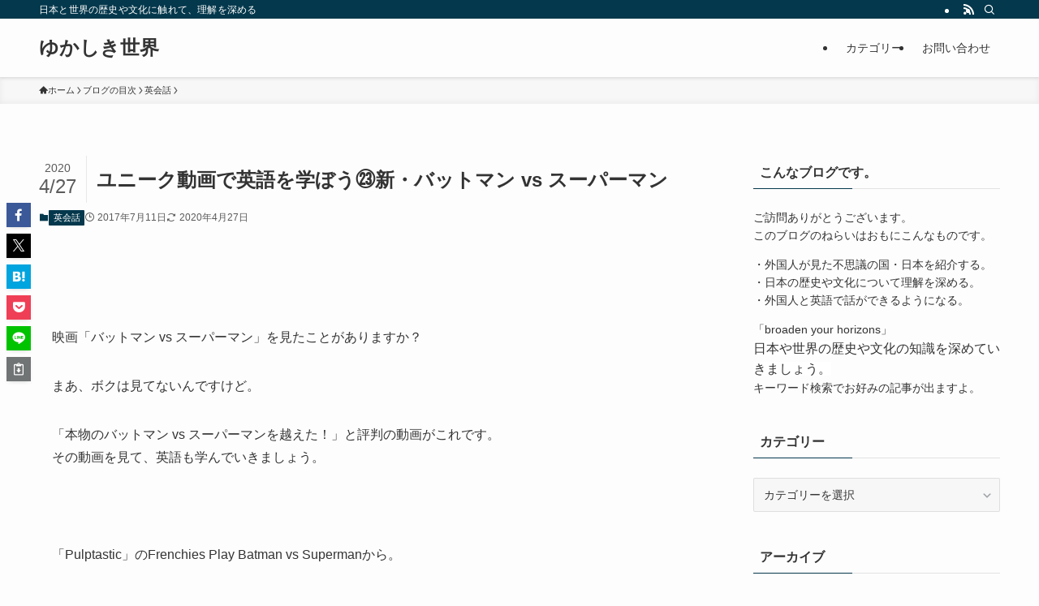

--- FILE ---
content_type: text/html; charset=UTF-8
request_url: https://yukashikisekai.com/?p=33159
body_size: 21567
content:
<!DOCTYPE html>
<html lang="ja" data-loaded="false" data-scrolled="false" data-spmenu="closed">
<head>
<meta charset="utf-8">
<meta name="format-detection" content="telephone=no">
<meta http-equiv="X-UA-Compatible" content="IE=edge">
<meta name="viewport" content="width=device-width, viewport-fit=cover">
<meta name='robots' content='index, follow, max-image-preview:large, max-snippet:-1, max-video-preview:-1' />

	<!-- This site is optimized with the Yoast SEO plugin v26.7 - https://yoast.com/wordpress/plugins/seo/ -->
	<title>ユニーク動画で英語を学ぼう㉓新・バットマン vs スーパーマン - ゆかしき世界</title>
	<link rel="canonical" href="https://yukashikisekai.com/?p=33159" />
	<meta property="og:locale" content="ja_JP" />
	<meta property="og:type" content="article" />
	<meta property="og:title" content="ユニーク動画で英語を学ぼう㉓新・バットマン vs スーパーマン - ゆかしき世界" />
	<meta property="og:description" content="&nbsp; 映画「バットマン vs スーパーマン」を見たことがありますか？ まあ、ボクは見てないんですけど。 「本物のバットマン vs スーパーマンを越えた！」と評判の動画がこれです。 その動画を見て、英語も学んでいき [&hellip;]" />
	<meta property="og:url" content="https://yukashikisekai.com/?p=33159" />
	<meta property="og:site_name" content="ゆかしき世界" />
	<meta property="article:publisher" content="https://www.facebook.com/profile.php?id=100011475574265" />
	<meta property="article:author" content="https://www.facebook.com/profile.php?id=100011475574265" />
	<meta property="article:published_time" content="2017-07-11T10:39:49+00:00" />
	<meta property="article:modified_time" content="2020-04-27T01:48:45+00:00" />
	<meta name="author" content="ともやん" />
	<meta name="twitter:card" content="summary_large_image" />
	<meta name="twitter:label1" content="執筆者" />
	<meta name="twitter:data1" content="ともやん" />
	<meta name="twitter:label2" content="推定読み取り時間" />
	<meta name="twitter:data2" content="1分" />
	<script type="application/ld+json" class="yoast-schema-graph">{"@context":"https://schema.org","@graph":[{"@type":"Article","@id":"https://yukashikisekai.com/?p=33159#article","isPartOf":{"@id":"https://yukashikisekai.com/?p=33159"},"author":{"name":"ともやん","@id":"https://yukashikisekai.com/#/schema/person/df85a222069672f1da97b86c37a84e67"},"headline":"ユニーク動画で英語を学ぼう㉓新・バットマン vs スーパーマン","datePublished":"2017-07-11T10:39:49+00:00","dateModified":"2020-04-27T01:48:45+00:00","mainEntityOfPage":{"@id":"https://yukashikisekai.com/?p=33159"},"wordCount":126,"commentCount":0,"publisher":{"@id":"https://yukashikisekai.com/#/schema/person/df85a222069672f1da97b86c37a84e67"},"keywords":["英会話"],"articleSection":["英会話"],"inLanguage":"ja","potentialAction":[{"@type":"CommentAction","name":"Comment","target":["https://yukashikisekai.com/?p=33159#respond"]}]},{"@type":"WebPage","@id":"https://yukashikisekai.com/?p=33159","url":"https://yukashikisekai.com/?p=33159","name":"ユニーク動画で英語を学ぼう㉓新・バットマン vs スーパーマン - ゆかしき世界","isPartOf":{"@id":"https://yukashikisekai.com/#website"},"datePublished":"2017-07-11T10:39:49+00:00","dateModified":"2020-04-27T01:48:45+00:00","breadcrumb":{"@id":"https://yukashikisekai.com/?p=33159#breadcrumb"},"inLanguage":"ja","potentialAction":[{"@type":"ReadAction","target":["https://yukashikisekai.com/?p=33159"]}]},{"@type":"BreadcrumbList","@id":"https://yukashikisekai.com/?p=33159#breadcrumb","itemListElement":[{"@type":"ListItem","position":1,"name":"ホーム","item":"https://yukashikisekai.com/"},{"@type":"ListItem","position":2,"name":"ユニーク動画で英語を学ぼう㉓新・バットマン vs スーパーマン"}]},{"@type":"WebSite","@id":"https://yukashikisekai.com/#website","url":"https://yukashikisekai.com/","name":"ゆかしき世界","description":"日本と世界の歴史や文化に触れて、理解を深める","publisher":{"@id":"https://yukashikisekai.com/#/schema/person/df85a222069672f1da97b86c37a84e67"},"potentialAction":[{"@type":"SearchAction","target":{"@type":"EntryPoint","urlTemplate":"https://yukashikisekai.com/?s={search_term_string}"},"query-input":{"@type":"PropertyValueSpecification","valueRequired":true,"valueName":"search_term_string"}}],"inLanguage":"ja"},{"@type":["Person","Organization"],"@id":"https://yukashikisekai.com/#/schema/person/df85a222069672f1da97b86c37a84e67","name":"ともやん","image":{"@type":"ImageObject","inLanguage":"ja","@id":"https://yukashikisekai.com/#/schema/person/image/","url":"https://yukashikisekai.com/wp-content/uploads/2017/01/P1200157-700x525.jpg","contentUrl":"https://yukashikisekai.com/wp-content/uploads/2017/01/P1200157-700x525.jpg","width":700,"height":525,"caption":"ともやん"},"logo":{"@id":"https://yukashikisekai.com/#/schema/person/image/"},"description":"今まで、東南アジア・中東・西アフリカなど約30の国と地域に旅をしてきました。それと歴史を教えていた経験をいかして、読者のみなさんに役立つ情報をお届けしたいと思っています。 また外国人の友人が多いので、彼らの視点から見た日本も紹介します。","sameAs":["https://yukashikisekai.com/","https://www.facebook.com/profile.php?id=100011475574265"],"url":"https://yukashikisekai.com/?author=1"}]}</script>
	<!-- / Yoast SEO plugin. -->


<link rel="alternate" type="application/rss+xml" title="ゆかしき世界 &raquo; フィード" href="https://yukashikisekai.com/?feed=rss2" />
<link rel="alternate" type="application/rss+xml" title="ゆかしき世界 &raquo; コメントフィード" href="https://yukashikisekai.com/?feed=comments-rss2" />
<link rel="alternate" type="application/rss+xml" title="ゆかしき世界 &raquo; ユニーク動画で英語を学ぼう㉓新・バットマン vs スーパーマン のコメントのフィード" href="https://yukashikisekai.com/?feed=rss2&#038;p=33159" />
<style id='wp-img-auto-sizes-contain-inline-css' type='text/css'>
img:is([sizes=auto i],[sizes^="auto," i]){contain-intrinsic-size:3000px 1500px}
/*# sourceURL=wp-img-auto-sizes-contain-inline-css */
</style>
<style id='wp-block-library-inline-css' type='text/css'>
:root{--wp-block-synced-color:#7a00df;--wp-block-synced-color--rgb:122,0,223;--wp-bound-block-color:var(--wp-block-synced-color);--wp-editor-canvas-background:#ddd;--wp-admin-theme-color:#007cba;--wp-admin-theme-color--rgb:0,124,186;--wp-admin-theme-color-darker-10:#006ba1;--wp-admin-theme-color-darker-10--rgb:0,107,160.5;--wp-admin-theme-color-darker-20:#005a87;--wp-admin-theme-color-darker-20--rgb:0,90,135;--wp-admin-border-width-focus:2px}@media (min-resolution:192dpi){:root{--wp-admin-border-width-focus:1.5px}}.wp-element-button{cursor:pointer}:root .has-very-light-gray-background-color{background-color:#eee}:root .has-very-dark-gray-background-color{background-color:#313131}:root .has-very-light-gray-color{color:#eee}:root .has-very-dark-gray-color{color:#313131}:root .has-vivid-green-cyan-to-vivid-cyan-blue-gradient-background{background:linear-gradient(135deg,#00d084,#0693e3)}:root .has-purple-crush-gradient-background{background:linear-gradient(135deg,#34e2e4,#4721fb 50%,#ab1dfe)}:root .has-hazy-dawn-gradient-background{background:linear-gradient(135deg,#faaca8,#dad0ec)}:root .has-subdued-olive-gradient-background{background:linear-gradient(135deg,#fafae1,#67a671)}:root .has-atomic-cream-gradient-background{background:linear-gradient(135deg,#fdd79a,#004a59)}:root .has-nightshade-gradient-background{background:linear-gradient(135deg,#330968,#31cdcf)}:root .has-midnight-gradient-background{background:linear-gradient(135deg,#020381,#2874fc)}:root{--wp--preset--font-size--normal:16px;--wp--preset--font-size--huge:42px}.has-regular-font-size{font-size:1em}.has-larger-font-size{font-size:2.625em}.has-normal-font-size{font-size:var(--wp--preset--font-size--normal)}.has-huge-font-size{font-size:var(--wp--preset--font-size--huge)}.has-text-align-center{text-align:center}.has-text-align-left{text-align:left}.has-text-align-right{text-align:right}.has-fit-text{white-space:nowrap!important}#end-resizable-editor-section{display:none}.aligncenter{clear:both}.items-justified-left{justify-content:flex-start}.items-justified-center{justify-content:center}.items-justified-right{justify-content:flex-end}.items-justified-space-between{justify-content:space-between}.screen-reader-text{border:0;clip-path:inset(50%);height:1px;margin:-1px;overflow:hidden;padding:0;position:absolute;width:1px;word-wrap:normal!important}.screen-reader-text:focus{background-color:#ddd;clip-path:none;color:#444;display:block;font-size:1em;height:auto;left:5px;line-height:normal;padding:15px 23px 14px;text-decoration:none;top:5px;width:auto;z-index:100000}html :where(.has-border-color){border-style:solid}html :where([style*=border-top-color]){border-top-style:solid}html :where([style*=border-right-color]){border-right-style:solid}html :where([style*=border-bottom-color]){border-bottom-style:solid}html :where([style*=border-left-color]){border-left-style:solid}html :where([style*=border-width]){border-style:solid}html :where([style*=border-top-width]){border-top-style:solid}html :where([style*=border-right-width]){border-right-style:solid}html :where([style*=border-bottom-width]){border-bottom-style:solid}html :where([style*=border-left-width]){border-left-style:solid}html :where(img[class*=wp-image-]){height:auto;max-width:100%}:where(figure){margin:0 0 1em}html :where(.is-position-sticky){--wp-admin--admin-bar--position-offset:var(--wp-admin--admin-bar--height,0px)}@media screen and (max-width:600px){html :where(.is-position-sticky){--wp-admin--admin-bar--position-offset:0px}}

/*# sourceURL=wp-block-library-inline-css */
</style><style id='global-styles-inline-css' type='text/css'>
:root{--wp--preset--aspect-ratio--square: 1;--wp--preset--aspect-ratio--4-3: 4/3;--wp--preset--aspect-ratio--3-4: 3/4;--wp--preset--aspect-ratio--3-2: 3/2;--wp--preset--aspect-ratio--2-3: 2/3;--wp--preset--aspect-ratio--16-9: 16/9;--wp--preset--aspect-ratio--9-16: 9/16;--wp--preset--color--black: #000;--wp--preset--color--cyan-bluish-gray: #abb8c3;--wp--preset--color--white: #fff;--wp--preset--color--pale-pink: #f78da7;--wp--preset--color--vivid-red: #cf2e2e;--wp--preset--color--luminous-vivid-orange: #ff6900;--wp--preset--color--luminous-vivid-amber: #fcb900;--wp--preset--color--light-green-cyan: #7bdcb5;--wp--preset--color--vivid-green-cyan: #00d084;--wp--preset--color--pale-cyan-blue: #8ed1fc;--wp--preset--color--vivid-cyan-blue: #0693e3;--wp--preset--color--vivid-purple: #9b51e0;--wp--preset--color--swl-main: var(--color_main);--wp--preset--color--swl-main-thin: var(--color_main_thin);--wp--preset--color--swl-gray: var(--color_gray);--wp--preset--color--swl-deep-01: var(--color_deep01);--wp--preset--color--swl-deep-02: var(--color_deep02);--wp--preset--color--swl-deep-03: var(--color_deep03);--wp--preset--color--swl-deep-04: var(--color_deep04);--wp--preset--color--swl-pale-01: var(--color_pale01);--wp--preset--color--swl-pale-02: var(--color_pale02);--wp--preset--color--swl-pale-03: var(--color_pale03);--wp--preset--color--swl-pale-04: var(--color_pale04);--wp--preset--gradient--vivid-cyan-blue-to-vivid-purple: linear-gradient(135deg,rgb(6,147,227) 0%,rgb(155,81,224) 100%);--wp--preset--gradient--light-green-cyan-to-vivid-green-cyan: linear-gradient(135deg,rgb(122,220,180) 0%,rgb(0,208,130) 100%);--wp--preset--gradient--luminous-vivid-amber-to-luminous-vivid-orange: linear-gradient(135deg,rgb(252,185,0) 0%,rgb(255,105,0) 100%);--wp--preset--gradient--luminous-vivid-orange-to-vivid-red: linear-gradient(135deg,rgb(255,105,0) 0%,rgb(207,46,46) 100%);--wp--preset--gradient--very-light-gray-to-cyan-bluish-gray: linear-gradient(135deg,rgb(238,238,238) 0%,rgb(169,184,195) 100%);--wp--preset--gradient--cool-to-warm-spectrum: linear-gradient(135deg,rgb(74,234,220) 0%,rgb(151,120,209) 20%,rgb(207,42,186) 40%,rgb(238,44,130) 60%,rgb(251,105,98) 80%,rgb(254,248,76) 100%);--wp--preset--gradient--blush-light-purple: linear-gradient(135deg,rgb(255,206,236) 0%,rgb(152,150,240) 100%);--wp--preset--gradient--blush-bordeaux: linear-gradient(135deg,rgb(254,205,165) 0%,rgb(254,45,45) 50%,rgb(107,0,62) 100%);--wp--preset--gradient--luminous-dusk: linear-gradient(135deg,rgb(255,203,112) 0%,rgb(199,81,192) 50%,rgb(65,88,208) 100%);--wp--preset--gradient--pale-ocean: linear-gradient(135deg,rgb(255,245,203) 0%,rgb(182,227,212) 50%,rgb(51,167,181) 100%);--wp--preset--gradient--electric-grass: linear-gradient(135deg,rgb(202,248,128) 0%,rgb(113,206,126) 100%);--wp--preset--gradient--midnight: linear-gradient(135deg,rgb(2,3,129) 0%,rgb(40,116,252) 100%);--wp--preset--font-size--small: 0.9em;--wp--preset--font-size--medium: 1.1em;--wp--preset--font-size--large: 1.25em;--wp--preset--font-size--x-large: 42px;--wp--preset--font-size--xs: 0.75em;--wp--preset--font-size--huge: 1.6em;--wp--preset--spacing--20: 0.44rem;--wp--preset--spacing--30: 0.67rem;--wp--preset--spacing--40: 1rem;--wp--preset--spacing--50: 1.5rem;--wp--preset--spacing--60: 2.25rem;--wp--preset--spacing--70: 3.38rem;--wp--preset--spacing--80: 5.06rem;--wp--preset--shadow--natural: 6px 6px 9px rgba(0, 0, 0, 0.2);--wp--preset--shadow--deep: 12px 12px 50px rgba(0, 0, 0, 0.4);--wp--preset--shadow--sharp: 6px 6px 0px rgba(0, 0, 0, 0.2);--wp--preset--shadow--outlined: 6px 6px 0px -3px rgb(255, 255, 255), 6px 6px rgb(0, 0, 0);--wp--preset--shadow--crisp: 6px 6px 0px rgb(0, 0, 0);}:where(.is-layout-flex){gap: 0.5em;}:where(.is-layout-grid){gap: 0.5em;}body .is-layout-flex{display: flex;}.is-layout-flex{flex-wrap: wrap;align-items: center;}.is-layout-flex > :is(*, div){margin: 0;}body .is-layout-grid{display: grid;}.is-layout-grid > :is(*, div){margin: 0;}:where(.wp-block-columns.is-layout-flex){gap: 2em;}:where(.wp-block-columns.is-layout-grid){gap: 2em;}:where(.wp-block-post-template.is-layout-flex){gap: 1.25em;}:where(.wp-block-post-template.is-layout-grid){gap: 1.25em;}.has-black-color{color: var(--wp--preset--color--black) !important;}.has-cyan-bluish-gray-color{color: var(--wp--preset--color--cyan-bluish-gray) !important;}.has-white-color{color: var(--wp--preset--color--white) !important;}.has-pale-pink-color{color: var(--wp--preset--color--pale-pink) !important;}.has-vivid-red-color{color: var(--wp--preset--color--vivid-red) !important;}.has-luminous-vivid-orange-color{color: var(--wp--preset--color--luminous-vivid-orange) !important;}.has-luminous-vivid-amber-color{color: var(--wp--preset--color--luminous-vivid-amber) !important;}.has-light-green-cyan-color{color: var(--wp--preset--color--light-green-cyan) !important;}.has-vivid-green-cyan-color{color: var(--wp--preset--color--vivid-green-cyan) !important;}.has-pale-cyan-blue-color{color: var(--wp--preset--color--pale-cyan-blue) !important;}.has-vivid-cyan-blue-color{color: var(--wp--preset--color--vivid-cyan-blue) !important;}.has-vivid-purple-color{color: var(--wp--preset--color--vivid-purple) !important;}.has-black-background-color{background-color: var(--wp--preset--color--black) !important;}.has-cyan-bluish-gray-background-color{background-color: var(--wp--preset--color--cyan-bluish-gray) !important;}.has-white-background-color{background-color: var(--wp--preset--color--white) !important;}.has-pale-pink-background-color{background-color: var(--wp--preset--color--pale-pink) !important;}.has-vivid-red-background-color{background-color: var(--wp--preset--color--vivid-red) !important;}.has-luminous-vivid-orange-background-color{background-color: var(--wp--preset--color--luminous-vivid-orange) !important;}.has-luminous-vivid-amber-background-color{background-color: var(--wp--preset--color--luminous-vivid-amber) !important;}.has-light-green-cyan-background-color{background-color: var(--wp--preset--color--light-green-cyan) !important;}.has-vivid-green-cyan-background-color{background-color: var(--wp--preset--color--vivid-green-cyan) !important;}.has-pale-cyan-blue-background-color{background-color: var(--wp--preset--color--pale-cyan-blue) !important;}.has-vivid-cyan-blue-background-color{background-color: var(--wp--preset--color--vivid-cyan-blue) !important;}.has-vivid-purple-background-color{background-color: var(--wp--preset--color--vivid-purple) !important;}.has-black-border-color{border-color: var(--wp--preset--color--black) !important;}.has-cyan-bluish-gray-border-color{border-color: var(--wp--preset--color--cyan-bluish-gray) !important;}.has-white-border-color{border-color: var(--wp--preset--color--white) !important;}.has-pale-pink-border-color{border-color: var(--wp--preset--color--pale-pink) !important;}.has-vivid-red-border-color{border-color: var(--wp--preset--color--vivid-red) !important;}.has-luminous-vivid-orange-border-color{border-color: var(--wp--preset--color--luminous-vivid-orange) !important;}.has-luminous-vivid-amber-border-color{border-color: var(--wp--preset--color--luminous-vivid-amber) !important;}.has-light-green-cyan-border-color{border-color: var(--wp--preset--color--light-green-cyan) !important;}.has-vivid-green-cyan-border-color{border-color: var(--wp--preset--color--vivid-green-cyan) !important;}.has-pale-cyan-blue-border-color{border-color: var(--wp--preset--color--pale-cyan-blue) !important;}.has-vivid-cyan-blue-border-color{border-color: var(--wp--preset--color--vivid-cyan-blue) !important;}.has-vivid-purple-border-color{border-color: var(--wp--preset--color--vivid-purple) !important;}.has-vivid-cyan-blue-to-vivid-purple-gradient-background{background: var(--wp--preset--gradient--vivid-cyan-blue-to-vivid-purple) !important;}.has-light-green-cyan-to-vivid-green-cyan-gradient-background{background: var(--wp--preset--gradient--light-green-cyan-to-vivid-green-cyan) !important;}.has-luminous-vivid-amber-to-luminous-vivid-orange-gradient-background{background: var(--wp--preset--gradient--luminous-vivid-amber-to-luminous-vivid-orange) !important;}.has-luminous-vivid-orange-to-vivid-red-gradient-background{background: var(--wp--preset--gradient--luminous-vivid-orange-to-vivid-red) !important;}.has-very-light-gray-to-cyan-bluish-gray-gradient-background{background: var(--wp--preset--gradient--very-light-gray-to-cyan-bluish-gray) !important;}.has-cool-to-warm-spectrum-gradient-background{background: var(--wp--preset--gradient--cool-to-warm-spectrum) !important;}.has-blush-light-purple-gradient-background{background: var(--wp--preset--gradient--blush-light-purple) !important;}.has-blush-bordeaux-gradient-background{background: var(--wp--preset--gradient--blush-bordeaux) !important;}.has-luminous-dusk-gradient-background{background: var(--wp--preset--gradient--luminous-dusk) !important;}.has-pale-ocean-gradient-background{background: var(--wp--preset--gradient--pale-ocean) !important;}.has-electric-grass-gradient-background{background: var(--wp--preset--gradient--electric-grass) !important;}.has-midnight-gradient-background{background: var(--wp--preset--gradient--midnight) !important;}.has-small-font-size{font-size: var(--wp--preset--font-size--small) !important;}.has-medium-font-size{font-size: var(--wp--preset--font-size--medium) !important;}.has-large-font-size{font-size: var(--wp--preset--font-size--large) !important;}.has-x-large-font-size{font-size: var(--wp--preset--font-size--x-large) !important;}
/*# sourceURL=global-styles-inline-css */
</style>

<link rel='stylesheet' id='swell-icons-css' href='https://yukashikisekai.com/wp-content/themes/swell/build/css/swell-icons.css?ver=2.15.0' type='text/css' media='all' />
<link rel='stylesheet' id='main_style-css' href='https://yukashikisekai.com/wp-content/themes/swell/build/css/main.css?ver=2.15.0' type='text/css' media='all' />
<link rel='stylesheet' id='swell_core/categories-css' href='https://yukashikisekai.com/wp-content/themes/swell/build/css/modules/blocks/categories.css?ver=2.15.0' type='text/css' media='all' />
<link rel='stylesheet' id='swell_widget/dropdown-css' href='https://yukashikisekai.com/wp-content/themes/swell/build/css/modules/blocks/widget-dropdown.css?ver=2.15.0' type='text/css' media='all' />
<style id='swell_custom-inline-css' type='text/css'>
:root{--swl-fz--content:4vw;--swl-font_family:"游ゴシック体", "Yu Gothic", YuGothic, "Hiragino Kaku Gothic ProN", "Hiragino Sans", Meiryo, sans-serif;--swl-font_weight:500;--color_main:#04384c;--color_text:#333;--color_link:#1176d4;--color_htag:#1e73be;--color_bg:#fdfdfd;--color_gradient1:#d8ffff;--color_gradient2:#87e7ff;--color_main_thin:rgba(5, 70, 95, 0.05 );--color_main_dark:rgba(3, 42, 57, 1 );--color_list_check:#04384c;--color_list_num:#04384c;--color_list_good:#86dd7b;--color_list_triangle:#f4e03a;--color_list_bad:#f36060;--color_faq_q:#d55656;--color_faq_a:#6599b7;--color_icon_good:#3cd250;--color_icon_good_bg:#ecffe9;--color_icon_bad:#4b73eb;--color_icon_bad_bg:#eafaff;--color_icon_info:#f578b4;--color_icon_info_bg:#fff0fa;--color_icon_announce:#ffa537;--color_icon_announce_bg:#fff5f0;--color_icon_pen:#7a7a7a;--color_icon_pen_bg:#f7f7f7;--color_icon_book:#787364;--color_icon_book_bg:#f8f6ef;--color_icon_point:#ffa639;--color_icon_check:#86d67c;--color_icon_batsu:#f36060;--color_icon_hatena:#5295cc;--color_icon_caution:#f7da38;--color_icon_memo:#84878a;--color_deep01:#e44141;--color_deep02:#3d79d5;--color_deep03:#63a84d;--color_deep04:#f09f4d;--color_pale01:#fff2f0;--color_pale02:#f3f8fd;--color_pale03:#f1f9ee;--color_pale04:#fdf9ee;--color_mark_blue:#b7e3ff;--color_mark_green:#bdf9c3;--color_mark_yellow:#fcf69f;--color_mark_orange:#ffddbc;--border01:solid 1px var(--color_main);--border02:double 4px var(--color_main);--border03:dashed 2px var(--color_border);--border04:solid 4px var(--color_gray);--card_posts_thumb_ratio:56.25%;--list_posts_thumb_ratio:61.805%;--big_posts_thumb_ratio:56.25%;--thumb_posts_thumb_ratio:61.805%;--blogcard_thumb_ratio:56.25%;--color_header_bg:#fdfdfd;--color_header_text:#333;--color_footer_bg:#fdfdfd;--color_footer_text:#333;--container_size:1200px;--article_size:900px;--logo_size_sp:48px;--logo_size_pc:40px;--logo_size_pcfix:32px;}.swl-cell-bg[data-icon="doubleCircle"]{--cell-icon-color:#ffc977}.swl-cell-bg[data-icon="circle"]{--cell-icon-color:#94e29c}.swl-cell-bg[data-icon="triangle"]{--cell-icon-color:#eeda2f}.swl-cell-bg[data-icon="close"]{--cell-icon-color:#ec9191}.swl-cell-bg[data-icon="hatena"]{--cell-icon-color:#93c9da}.swl-cell-bg[data-icon="check"]{--cell-icon-color:#94e29c}.swl-cell-bg[data-icon="line"]{--cell-icon-color:#9b9b9b}.cap_box[data-colset="col1"]{--capbox-color:#f59b5f;--capbox-color--bg:#fff8eb}.cap_box[data-colset="col2"]{--capbox-color:#5fb9f5;--capbox-color--bg:#edf5ff}.cap_box[data-colset="col3"]{--capbox-color:#2fcd90;--capbox-color--bg:#eafaf2}.red_{--the-btn-color:#f74a4a;--the-btn-color2:#ffbc49;--the-solid-shadow: rgba(185, 56, 56, 1 )}.blue_{--the-btn-color:#338df4;--the-btn-color2:#35eaff;--the-solid-shadow: rgba(38, 106, 183, 1 )}.green_{--the-btn-color:#62d847;--the-btn-color2:#7bf7bd;--the-solid-shadow: rgba(74, 162, 53, 1 )}.is-style-btn_normal{--the-btn-radius:80px}.is-style-btn_solid{--the-btn-radius:80px}.is-style-btn_shiny{--the-btn-radius:80px}.is-style-btn_line{--the-btn-radius:80px}.post_content blockquote{padding:1.5em 2em 1.5em 3em}.post_content blockquote::before{content:"";display:block;width:5px;height:calc(100% - 3em);top:1.5em;left:1.5em;border-left:solid 1px rgba(180,180,180,.75);border-right:solid 1px rgba(180,180,180,.75);}.mark_blue{background:-webkit-linear-gradient(transparent 64%,var(--color_mark_blue) 0%);background:linear-gradient(transparent 64%,var(--color_mark_blue) 0%)}.mark_green{background:-webkit-linear-gradient(transparent 64%,var(--color_mark_green) 0%);background:linear-gradient(transparent 64%,var(--color_mark_green) 0%)}.mark_yellow{background:-webkit-linear-gradient(transparent 64%,var(--color_mark_yellow) 0%);background:linear-gradient(transparent 64%,var(--color_mark_yellow) 0%)}.mark_orange{background:-webkit-linear-gradient(transparent 64%,var(--color_mark_orange) 0%);background:linear-gradient(transparent 64%,var(--color_mark_orange) 0%)}[class*="is-style-icon_"]{color:#333;border-width:0}[class*="is-style-big_icon_"]{border-width:2px;border-style:solid}[data-col="gray"] .c-balloon__text{background:#f7f7f7;border-color:#ccc}[data-col="gray"] .c-balloon__before{border-right-color:#f7f7f7}[data-col="green"] .c-balloon__text{background:#d1f8c2;border-color:#9ddd93}[data-col="green"] .c-balloon__before{border-right-color:#d1f8c2}[data-col="blue"] .c-balloon__text{background:#e2f6ff;border-color:#93d2f0}[data-col="blue"] .c-balloon__before{border-right-color:#e2f6ff}[data-col="red"] .c-balloon__text{background:#ffebeb;border-color:#f48789}[data-col="red"] .c-balloon__before{border-right-color:#ffebeb}[data-col="yellow"] .c-balloon__text{background:#f9f7d2;border-color:#fbe593}[data-col="yellow"] .c-balloon__before{border-right-color:#f9f7d2}.-type-list2 .p-postList__body::after,.-type-big .p-postList__body::after{content: "READ MORE »";}.c-postThumb__cat{background-color:#04384c;color:#fff;background-image: repeating-linear-gradient(-45deg,rgba(255,255,255,.1),rgba(255,255,255,.1) 6px,transparent 6px,transparent 12px)}.post_content h2:where(:not([class^="swell-block-"]):not(.faq_q):not(.p-postList__title))::before{position:absolute;display:block;pointer-events:none}.l-header{box-shadow: 0 1px 4px rgba(0,0,0,.12)}.l-header__bar{color:#fff;background:var(--color_main)}.l-header__menuBtn{order:1}.l-header__customBtn{order:3}.c-gnav a::after{background:var(--color_main);width:100%;height:2px;transform:scaleX(0)}.p-spHeadMenu .menu-item.-current{border-bottom-color:var(--color_main)}.c-gnav > li:hover > a::after,.c-gnav > .-current > a::after{transform: scaleX(1)}.c-gnav .sub-menu{color:#333;background:#fff}.l-fixHeader::before{opacity:1}#pagetop{border-radius:50%}.c-widget__title.-spmenu{padding:.5em .75em;border-radius:var(--swl-radius--2, 0px);background:var(--color_main);color:#fff;}.c-widget__title.-footer{padding:.5em}.c-widget__title.-footer::before{content:"";bottom:0;left:0;width:40%;z-index:1;background:var(--color_main)}.c-widget__title.-footer::after{content:"";bottom:0;left:0;width:100%;background:var(--color_border)}.c-secTitle{border-left:solid 2px var(--color_main);padding:0em .75em}.p-spMenu{color:#333}.p-spMenu__inner::before{background:#fdfdfd;opacity:1}.p-spMenu__overlay{background:#000;opacity:0.6}[class*="page-numbers"]{color:#fff;background-color:#dedede}a{text-decoration: none}.l-topTitleArea.c-filterLayer::before{background-color:#000;opacity:0.2;content:""}@media screen and (min-width: 960px){:root{}}@media screen and (max-width: 959px){:root{}.l-header__logo{order:2;text-align:center}}@media screen and (min-width: 600px){:root{--swl-fz--content:16px;}}@media screen and (max-width: 599px){:root{}}@media (min-width: 1108px) {.alignwide{left:-100px;width:calc(100% + 200px);}}@media (max-width: 1108px) {.-sidebar-off .swell-block-fullWide__inner.l-container .alignwide{left:0px;width:100%;}}.l-fixHeader .l-fixHeader__gnav{order:0}[data-scrolled=true] .l-fixHeader[data-ready]{opacity:1;-webkit-transform:translateY(0)!important;transform:translateY(0)!important;visibility:visible}.-body-solid .l-fixHeader{box-shadow:0 2px 4px var(--swl-color_shadow)}.l-fixHeader__inner{align-items:stretch;color:var(--color_header_text);display:flex;padding-bottom:0;padding-top:0;position:relative;z-index:1}.l-fixHeader__logo{align-items:center;display:flex;line-height:1;margin-right:24px;order:0;padding:16px 0}.is-style-btn_normal a,.is-style-btn_shiny a{box-shadow:var(--swl-btn_shadow)}.c-shareBtns__btn,.is-style-balloon>.c-tabList .c-tabList__button,.p-snsCta,[class*=page-numbers]{box-shadow:var(--swl-box_shadow)}.p-articleThumb__img,.p-articleThumb__youtube{box-shadow:var(--swl-img_shadow)}.p-pickupBanners__item .c-bannerLink,.p-postList__thumb{box-shadow:0 2px 8px rgba(0,0,0,.1),0 4px 4px -4px rgba(0,0,0,.1)}.p-postList.-w-ranking li:before{background-image:repeating-linear-gradient(-45deg,hsla(0,0%,100%,.1),hsla(0,0%,100%,.1) 6px,transparent 0,transparent 12px);box-shadow:1px 1px 4px rgba(0,0,0,.2)}.l-header__bar{position:relative;width:100%}.l-header__bar .c-catchphrase{color:inherit;font-size:12px;letter-spacing:var(--swl-letter_spacing,.2px);line-height:14px;margin-right:auto;overflow:hidden;padding:4px 0;white-space:nowrap;width:50%}.l-header__bar .c-iconList .c-iconList__link{margin:0;padding:4px 6px}.l-header__barInner{align-items:center;display:flex;justify-content:flex-end}@media (min-width:960px){.-series .l-header__inner{align-items:stretch;display:flex}.-series .l-header__logo{align-items:center;display:flex;flex-wrap:wrap;margin-right:24px;padding:16px 0}.-series .l-header__logo .c-catchphrase{font-size:13px;padding:4px 0}.-series .c-headLogo{margin-right:16px}.-series-right .l-header__inner{justify-content:space-between}.-series-right .c-gnavWrap{margin-left:auto}.-series-right .w-header{margin-left:12px}.-series-left .w-header{margin-left:auto}}@media (min-width:960px) and (min-width:600px){.-series .c-headLogo{max-width:400px}}.c-gnav .sub-menu a:before,.c-listMenu a:before{-webkit-font-smoothing:antialiased;-moz-osx-font-smoothing:grayscale;font-family:icomoon!important;font-style:normal;font-variant:normal;font-weight:400;line-height:1;text-transform:none}.c-submenuToggleBtn{display:none}.c-listMenu a{padding:.75em 1em .75em 1.5em;transition:padding .25s}.c-listMenu a:hover{padding-left:1.75em;padding-right:.75em}.c-gnav .sub-menu a:before,.c-listMenu a:before{color:inherit;content:"\e921";display:inline-block;left:2px;position:absolute;top:50%;-webkit-transform:translateY(-50%);transform:translateY(-50%);vertical-align:middle}.widget_categories>ul>.cat-item>a,.wp-block-categories-list>li>a{padding-left:1.75em}.c-listMenu .children,.c-listMenu .sub-menu{margin:0}.c-listMenu .children a,.c-listMenu .sub-menu a{font-size:.9em;padding-left:2.5em}.c-listMenu .children a:before,.c-listMenu .sub-menu a:before{left:1em}.c-listMenu .children a:hover,.c-listMenu .sub-menu a:hover{padding-left:2.75em}.c-listMenu .children ul a,.c-listMenu .sub-menu ul a{padding-left:3.25em}.c-listMenu .children ul a:before,.c-listMenu .sub-menu ul a:before{left:1.75em}.c-listMenu .children ul a:hover,.c-listMenu .sub-menu ul a:hover{padding-left:3.5em}.c-gnav li:hover>.sub-menu{opacity:1;visibility:visible}.c-gnav .sub-menu:before{background:inherit;content:"";height:100%;left:0;position:absolute;top:0;width:100%;z-index:0}.c-gnav .sub-menu .sub-menu{left:100%;top:0;z-index:-1}.c-gnav .sub-menu a{padding-left:2em}.c-gnav .sub-menu a:before{left:.5em}.c-gnav .sub-menu a:hover .ttl{left:4px}:root{--color_content_bg:var(--color_bg);}.c-widget__title.-side{padding:.5em}.c-widget__title.-side::before{content:"";bottom:0;left:0;width:40%;z-index:1;background:var(--color_main)}.c-widget__title.-side::after{content:"";bottom:0;left:0;width:100%;background:var(--color_border)}.c-shareBtns__item:not(:last-child){margin-right:4px}.c-shareBtns__btn{padding:8px 0}@media screen and (min-width: 960px){:root{}}@media screen and (max-width: 959px){:root{}}@media screen and (min-width: 600px){:root{}}@media screen and (max-width: 599px){:root{}}.swell-block-fullWide__inner.l-container{--swl-fw_inner_pad:var(--swl-pad_container,0px)}@media (min-width:960px){.-sidebar-on .l-content .alignfull,.-sidebar-on .l-content .alignwide{left:-16px;width:calc(100% + 32px)}.swell-block-fullWide__inner.l-article{--swl-fw_inner_pad:var(--swl-pad_post_content,0px)}.-sidebar-on .swell-block-fullWide__inner .alignwide{left:0;width:100%}.-sidebar-on .swell-block-fullWide__inner .alignfull{left:calc(0px - var(--swl-fw_inner_pad, 0))!important;margin-left:0!important;margin-right:0!important;width:calc(100% + var(--swl-fw_inner_pad, 0)*2)!important}}.p-relatedPosts .p-postList__item{margin-bottom:1.5em}.p-relatedPosts .p-postList__times,.p-relatedPosts .p-postList__times>:last-child{margin-right:0}@media (min-width:600px){.p-relatedPosts .p-postList__item{width:33.33333%}}@media screen and (min-width:600px) and (max-width:1239px){.p-relatedPosts .p-postList__item:nth-child(7),.p-relatedPosts .p-postList__item:nth-child(8){display:none}}@media screen and (min-width:1240px){.p-relatedPosts .p-postList__item{width:25%}}.-index-off .p-toc,.swell-toc-placeholder:empty{display:none}.p-toc.-modal{height:100%;margin:0;overflow-y:auto;padding:0}#main_content .p-toc{border-radius:var(--swl-radius--2,0);margin:4em auto;max-width:800px}#sidebar .p-toc{margin-top:-.5em}.p-toc .__pn:before{content:none!important;counter-increment:none}.p-toc .__prev{margin:0 0 1em}.p-toc .__next{margin:1em 0 0}.p-toc.is-omitted:not([data-omit=ct]) [data-level="2"] .p-toc__childList{height:0;margin-bottom:-.5em;visibility:hidden}.p-toc.is-omitted:not([data-omit=nest]){position:relative}.p-toc.is-omitted:not([data-omit=nest]):before{background:linear-gradient(hsla(0,0%,100%,0),var(--color_bg));bottom:5em;content:"";height:4em;left:0;opacity:.75;pointer-events:none;position:absolute;width:100%;z-index:1}.p-toc.is-omitted:not([data-omit=nest]):after{background:var(--color_bg);bottom:0;content:"";height:5em;left:0;opacity:.75;position:absolute;width:100%;z-index:1}.p-toc.is-omitted:not([data-omit=nest]) .__next,.p-toc.is-omitted:not([data-omit=nest]) [data-omit="1"]{display:none}.p-toc .p-toc__expandBtn{background-color:#f7f7f7;border:rgba(0,0,0,.2);border-radius:5em;box-shadow:0 0 0 1px #bbb;color:#333;display:block;font-size:14px;line-height:1.5;margin:.75em auto 0;min-width:6em;padding:.5em 1em;position:relative;transition:box-shadow .25s;z-index:2}.p-toc[data-omit=nest] .p-toc__expandBtn{display:inline-block;font-size:13px;margin:0 0 0 1.25em;padding:.5em .75em}.p-toc:not([data-omit=nest]) .p-toc__expandBtn:after,.p-toc:not([data-omit=nest]) .p-toc__expandBtn:before{border-top-color:inherit;border-top-style:dotted;border-top-width:3px;content:"";display:block;height:1px;position:absolute;top:calc(50% - 1px);transition:border-color .25s;width:100%;width:22px}.p-toc:not([data-omit=nest]) .p-toc__expandBtn:before{right:calc(100% + 1em)}.p-toc:not([data-omit=nest]) .p-toc__expandBtn:after{left:calc(100% + 1em)}.p-toc.is-expanded .p-toc__expandBtn{border-color:transparent}.p-toc__ttl{display:block;font-size:1.2em;line-height:1;position:relative;text-align:center}.p-toc__ttl:before{content:"\e918";display:inline-block;font-family:icomoon;margin-right:.5em;padding-bottom:2px;vertical-align:middle}#index_modal .p-toc__ttl{margin-bottom:.5em}.p-toc__list li{line-height:1.6}.p-toc__list>li+li{margin-top:.5em}.p-toc__list .p-toc__childList{padding-left:.5em}.p-toc__list [data-level="3"]{font-size:.9em}.p-toc__list .mininote{display:none}.post_content .p-toc__list{padding-left:0}#sidebar .p-toc__list{margin-bottom:0}#sidebar .p-toc__list .p-toc__childList{padding-left:0}.p-toc__link{color:inherit;font-size:inherit;text-decoration:none}.p-toc__link:hover{opacity:.8}.p-toc.-double{background:var(--color_gray);background:linear-gradient(-45deg,transparent 25%,var(--color_gray) 25%,var(--color_gray) 50%,transparent 50%,transparent 75%,var(--color_gray) 75%,var(--color_gray));background-clip:padding-box;background-size:4px 4px;border-bottom:4px double var(--color_border);border-top:4px double var(--color_border);padding:1.5em 1em 1em}.p-toc.-double .p-toc__ttl{margin-bottom:.75em}@media (min-width:960px){#main_content .p-toc{width:92%}}@media (hover:hover){.p-toc .p-toc__expandBtn:hover{border-color:transparent;box-shadow:0 0 0 2px currentcolor}}@media (min-width:600px){.p-toc.-double{padding:2em}}.p-pnLinks{align-items:stretch;display:flex;justify-content:space-between;margin:2em 0}.p-pnLinks__item{font-size:3vw;position:relative;width:49%}.p-pnLinks__item:before{content:"";display:block;height:.5em;pointer-events:none;position:absolute;top:50%;width:.5em;z-index:1}.p-pnLinks__item.-prev:before{border-bottom:1px solid;border-left:1px solid;left:.35em;-webkit-transform:rotate(45deg) translateY(-50%);transform:rotate(45deg) translateY(-50%)}.p-pnLinks__item.-prev .p-pnLinks__thumb{margin-right:8px}.p-pnLinks__item.-next .p-pnLinks__link{justify-content:flex-end}.p-pnLinks__item.-next:before{border-bottom:1px solid;border-right:1px solid;right:.35em;-webkit-transform:rotate(-45deg) translateY(-50%);transform:rotate(-45deg) translateY(-50%)}.p-pnLinks__item.-next .p-pnLinks__thumb{margin-left:8px;order:2}.p-pnLinks__item.-next:first-child{margin-left:auto}.p-pnLinks__link{align-items:center;border-radius:var(--swl-radius--2,0);color:inherit;display:flex;height:100%;line-height:1.4;min-height:4em;padding:.6em 1em .5em;position:relative;text-decoration:none;transition:box-shadow .25s;width:100%}.p-pnLinks__thumb{border-radius:var(--swl-radius--4,0);height:32px;-o-object-fit:cover;object-fit:cover;width:48px}.p-pnLinks .-prev .p-pnLinks__link{border-left:1.25em solid var(--color_main)}.p-pnLinks .-prev:before{color:#fff}.p-pnLinks .-next .p-pnLinks__link{border-right:1.25em solid var(--color_main)}.p-pnLinks .-next:before{color:#fff}@media not all and (min-width:960px){.p-pnLinks.-thumb-on{display:block}.p-pnLinks.-thumb-on .p-pnLinks__item{width:100%}}@media (min-width:600px){.p-pnLinks__item{font-size:13px}.p-pnLinks__thumb{height:48px;width:72px}.p-pnLinks__title{transition:-webkit-transform .25s;transition:transform .25s;transition:transform .25s,-webkit-transform .25s}.-prev>.p-pnLinks__link:hover .p-pnLinks__title{-webkit-transform:translateX(4px);transform:translateX(4px)}.-next>.p-pnLinks__link:hover .p-pnLinks__title{-webkit-transform:translateX(-4px);transform:translateX(-4px)}.p-pnLinks .-prev .p-pnLinks__link:hover{box-shadow:1px 1px 2px var(--swl-color_shadow)}.p-pnLinks .-next .p-pnLinks__link:hover{box-shadow:-1px 1px 2px var(--swl-color_shadow)}}
/*# sourceURL=swell_custom-inline-css */
</style>
<link rel="stylesheet" id="swell-parts/footer-css" href="https://yukashikisekai.com/wp-content/themes/swell/build/css/modules/parts/footer.css?ver=2.15.0" media="print" onload="this.media='all'"><noscript> <link rel='stylesheet' id='swell-parts/footer-css' href='https://yukashikisekai.com/wp-content/themes/swell/build/css/modules/parts/footer.css?ver=2.15.0' type='text/css' media='all' /></noscript>
<link rel='stylesheet' id='swell-page/single-css' href='https://yukashikisekai.com/wp-content/themes/swell/build/css/modules/page/single.css?ver=2.15.0' type='text/css' media='all' />
<link rel="stylesheet" id="swell-parts/comments-css" href="https://yukashikisekai.com/wp-content/themes/swell/build/css/modules/parts/comments.css?ver=2.15.0" media="print" onload="this.media='all'"><noscript> <link rel='stylesheet' id='swell-parts/comments-css' href='https://yukashikisekai.com/wp-content/themes/swell/build/css/modules/parts/comments.css?ver=2.15.0' type='text/css' media='all' /></noscript>
<style id='classic-theme-styles-inline-css' type='text/css'>
/*! This file is auto-generated */
.wp-block-button__link{color:#fff;background-color:#32373c;border-radius:9999px;box-shadow:none;text-decoration:none;padding:calc(.667em + 2px) calc(1.333em + 2px);font-size:1.125em}.wp-block-file__button{background:#32373c;color:#fff;text-decoration:none}
/*# sourceURL=/wp-includes/css/classic-themes.min.css */
</style>
<link rel='stylesheet' id='contact-form-7-css' href='https://yukashikisekai.com/wp-content/plugins/contact-form-7/includes/css/styles.css?ver=6.1.4' type='text/css' media='all' />

<noscript><link href="https://yukashikisekai.com/wp-content/themes/swell/build/css/noscript.css" rel="stylesheet"></noscript>
<link rel="icon" href="https://yukashikisekai.com/wp-content/uploads/2016/03/cropped-IMG_2254-32x32.jpg" sizes="32x32" />
<link rel="icon" href="https://yukashikisekai.com/wp-content/uploads/2016/03/cropped-IMG_2254-192x192.jpg" sizes="192x192" />
<link rel="apple-touch-icon" href="https://yukashikisekai.com/wp-content/uploads/2016/03/cropped-IMG_2254-180x180.jpg" />
<meta name="msapplication-TileImage" content="https://yukashikisekai.com/wp-content/uploads/2016/03/cropped-IMG_2254-270x270.jpg" />

<link rel="stylesheet" href="https://yukashikisekai.com/wp-content/themes/swell/build/css/print.css" media="print" >
<!-- Google tag (gtag.js) -->
<script async src="https://www.googletagmanager.com/gtag/js?id=G-9XQT1MJVNC"></script>
<script>
  window.dataLayer = window.dataLayer || [];
  function gtag(){dataLayer.push(arguments);}
  gtag('js', new Date());

  gtag('config', 'G-9XQT1MJVNC');
</script>
<script async src="https://pagead2.googlesyndication.com/pagead/js/adsbygoogle.js?client=ca-pub-6623887815384695"
     crossorigin="anonymous"></script>
</head>
<body data-rsssl=1>
<div id="body_wrap" class="wp-singular post-template-default single single-post postid-33159 single-format-standard wp-theme-swell -body-solid -sidebar-on -frame-off id_33159" >
<div id="sp_menu" class="p-spMenu -left"><div class="p-spMenu__inner"><div class="p-spMenu__closeBtn"><button class="c-iconBtn -menuBtn c-plainBtn" data-onclick="toggleMenu" aria-label="メニューを閉じる"><i class="c-iconBtn__icon icon-close-thin"></i></button></div><div class="p-spMenu__body"><div class="c-widget__title -spmenu">MENU</div><div class="p-spMenu__nav"><ul class="c-spnav c-listMenu"><li class="menu-item menu-item-type-taxonomy menu-item-object-category menu-item-has-children menu-item-50695"><a href="https://yukashikisekai.com/?cat=3">カテゴリー</a><ul class="sub-menu"><li class="menu-item menu-item-type-taxonomy menu-item-object-category menu-item-50697"><a href="https://yukashikisekai.com/?cat=17">今月の投稿</a></li><li class="menu-item menu-item-type-taxonomy menu-item-object-category current-post-ancestor current-menu-parent current-post-parent menu-item-50683"><a href="https://yukashikisekai.com/?cat=134">日本</a></li><li class="menu-item menu-item-type-taxonomy menu-item-object-category menu-item-50684"><a href="https://yukashikisekai.com/?cat=120">韓国</a></li><li class="menu-item menu-item-type-taxonomy menu-item-object-category menu-item-50688"><a href="https://yukashikisekai.com/?cat=136">台湾</a></li><li class="menu-item menu-item-type-taxonomy menu-item-object-category menu-item-50685"><a href="https://yukashikisekai.com/?cat=123">中国</a></li><li class="menu-item menu-item-type-taxonomy menu-item-object-category menu-item-50687"><a href="https://yukashikisekai.com/?cat=121">東南アジア</a></li><li class="menu-item menu-item-type-taxonomy menu-item-object-category menu-item-50686"><a href="https://yukashikisekai.com/?cat=128">インド</a></li><li class="menu-item menu-item-type-taxonomy menu-item-object-category menu-item-50690"><a href="https://yukashikisekai.com/?cat=126">アメリカ</a></li><li class="menu-item menu-item-type-taxonomy menu-item-object-category menu-item-50691"><a href="https://yukashikisekai.com/?cat=131">ヨーロッパ</a></li><li class="menu-item menu-item-type-taxonomy menu-item-object-category menu-item-50692"><a href="https://yukashikisekai.com/?cat=133">アフリカ</a></li><li class="menu-item menu-item-type-taxonomy menu-item-object-category menu-item-50689"><a href="https://yukashikisekai.com/?cat=122">中東</a></li><li class="menu-item menu-item-type-taxonomy menu-item-object-category menu-item-50696"><a href="https://yukashikisekai.com/?cat=125">英会話</a></li><li class="menu-item menu-item-type-taxonomy menu-item-object-category menu-item-50693"><a href="https://yukashikisekai.com/?cat=135">宗教</a></li><li class="menu-item menu-item-type-taxonomy menu-item-object-category menu-item-50694"><a href="https://yukashikisekai.com/?cat=15">旅</a></li><li class="menu-item menu-item-type-taxonomy menu-item-object-category menu-item-50682"><a href="https://yukashikisekai.com/?cat=139">クイズ</a></li></ul></li><li class="menu-item menu-item-type-post_type menu-item-object-page menu-item-50681"><a href="https://yukashikisekai.com/?page_id=19233">お問い合わせ</a></li></ul></div></div></div><div class="p-spMenu__overlay c-overlay" data-onclick="toggleMenu"></div></div><header id="header" class="l-header -series -series-right" data-spfix="1"><div class="l-header__bar pc_"><div class="l-header__barInner l-container"><div class="c-catchphrase">日本と世界の歴史や文化に触れて、理解を深める</div><ul class="c-iconList"><li class="c-iconList__item -rss"><a href="https://yukashikisekai.com/?feed=rss2" target="_blank" rel="noopener" class="c-iconList__link u-fz-14 hov-flash" aria-label="rss"><i class="c-iconList__icon icon-rss" role="presentation"></i></a></li><li class="c-iconList__item -search"><button class="c-iconList__link c-plainBtn u-fz-14 hov-flash" data-onclick="toggleSearch" aria-label="検索"><i class="c-iconList__icon icon-search" role="presentation"></i></button></li></ul></div></div><div class="l-header__inner l-container"><div class="l-header__logo"><h1 class="c-headLogo -txt"><a href="https://yukashikisekai.com/" title="ゆかしき世界" class="c-headLogo__link" rel="home">ゆかしき世界</a></h1></div><nav id="gnav" class="l-header__gnav c-gnavWrap"><ul class="c-gnav"><li class="menu-item menu-item-type-taxonomy menu-item-object-category menu-item-has-children menu-item-50695"><a href="https://yukashikisekai.com/?cat=3"><span class="ttl">カテゴリー</span></a><ul class="sub-menu"><li class="menu-item menu-item-type-taxonomy menu-item-object-category menu-item-50697"><a href="https://yukashikisekai.com/?cat=17"><span class="ttl">今月の投稿</span></a></li><li class="menu-item menu-item-type-taxonomy menu-item-object-category menu-item-50683"><a href="https://yukashikisekai.com/?cat=134"><span class="ttl">日本</span></a></li><li class="menu-item menu-item-type-taxonomy menu-item-object-category menu-item-50684"><a href="https://yukashikisekai.com/?cat=120"><span class="ttl">韓国</span></a></li><li class="menu-item menu-item-type-taxonomy menu-item-object-category menu-item-50688"><a href="https://yukashikisekai.com/?cat=136"><span class="ttl">台湾</span></a></li><li class="menu-item menu-item-type-taxonomy menu-item-object-category menu-item-50685"><a href="https://yukashikisekai.com/?cat=123"><span class="ttl">中国</span></a></li><li class="menu-item menu-item-type-taxonomy menu-item-object-category menu-item-50687"><a href="https://yukashikisekai.com/?cat=121"><span class="ttl">東南アジア</span></a></li><li class="menu-item menu-item-type-taxonomy menu-item-object-category menu-item-50686"><a href="https://yukashikisekai.com/?cat=128"><span class="ttl">インド</span></a></li><li class="menu-item menu-item-type-taxonomy menu-item-object-category menu-item-50690"><a href="https://yukashikisekai.com/?cat=126"><span class="ttl">アメリカ</span></a></li><li class="menu-item menu-item-type-taxonomy menu-item-object-category menu-item-50691"><a href="https://yukashikisekai.com/?cat=131"><span class="ttl">ヨーロッパ</span></a></li><li class="menu-item menu-item-type-taxonomy menu-item-object-category menu-item-50692"><a href="https://yukashikisekai.com/?cat=133"><span class="ttl">アフリカ</span></a></li><li class="menu-item menu-item-type-taxonomy menu-item-object-category menu-item-50689"><a href="https://yukashikisekai.com/?cat=122"><span class="ttl">中東</span></a></li><li class="menu-item menu-item-type-taxonomy menu-item-object-category menu-item-50696"><a href="https://yukashikisekai.com/?cat=125"><span class="ttl">英会話</span></a></li><li class="menu-item menu-item-type-taxonomy menu-item-object-category menu-item-50693"><a href="https://yukashikisekai.com/?cat=135"><span class="ttl">宗教</span></a></li><li class="menu-item menu-item-type-taxonomy menu-item-object-category menu-item-50694"><a href="https://yukashikisekai.com/?cat=15"><span class="ttl">旅</span></a></li><li class="menu-item menu-item-type-taxonomy menu-item-object-category menu-item-50682"><a href="https://yukashikisekai.com/?cat=139"><span class="ttl">クイズ</span></a></li></ul></li><li class="menu-item menu-item-type-post_type menu-item-object-page menu-item-50681"><a href="https://yukashikisekai.com/?page_id=19233"><span class="ttl">お問い合わせ</span></a></li></ul></nav><div class="l-header__customBtn sp_"><button class="c-iconBtn c-plainBtn" data-onclick="toggleSearch" aria-label="検索ボタン"><i class="c-iconBtn__icon icon-search"></i></button></div><div class="l-header__menuBtn sp_"><button class="c-iconBtn -menuBtn c-plainBtn" data-onclick="toggleMenu" aria-label="メニューボタン"><i class="c-iconBtn__icon icon-menu-thin"></i></button></div></div></header><div id="fix_header" class="l-fixHeader -series -series-right"><div class="l-fixHeader__inner l-container"><div class="l-fixHeader__logo"><div class="c-headLogo -txt"><a href="https://yukashikisekai.com/" title="ゆかしき世界" class="c-headLogo__link" rel="home">ゆかしき世界</a></div></div><div class="l-fixHeader__gnav c-gnavWrap"><ul class="c-gnav"><li class="menu-item menu-item-type-taxonomy menu-item-object-category menu-item-has-children menu-item-50695"><a href="https://yukashikisekai.com/?cat=3"><span class="ttl">カテゴリー</span></a><ul class="sub-menu"><li class="menu-item menu-item-type-taxonomy menu-item-object-category menu-item-50697"><a href="https://yukashikisekai.com/?cat=17"><span class="ttl">今月の投稿</span></a></li><li class="menu-item menu-item-type-taxonomy menu-item-object-category menu-item-50683"><a href="https://yukashikisekai.com/?cat=134"><span class="ttl">日本</span></a></li><li class="menu-item menu-item-type-taxonomy menu-item-object-category menu-item-50684"><a href="https://yukashikisekai.com/?cat=120"><span class="ttl">韓国</span></a></li><li class="menu-item menu-item-type-taxonomy menu-item-object-category menu-item-50688"><a href="https://yukashikisekai.com/?cat=136"><span class="ttl">台湾</span></a></li><li class="menu-item menu-item-type-taxonomy menu-item-object-category menu-item-50685"><a href="https://yukashikisekai.com/?cat=123"><span class="ttl">中国</span></a></li><li class="menu-item menu-item-type-taxonomy menu-item-object-category menu-item-50687"><a href="https://yukashikisekai.com/?cat=121"><span class="ttl">東南アジア</span></a></li><li class="menu-item menu-item-type-taxonomy menu-item-object-category menu-item-50686"><a href="https://yukashikisekai.com/?cat=128"><span class="ttl">インド</span></a></li><li class="menu-item menu-item-type-taxonomy menu-item-object-category menu-item-50690"><a href="https://yukashikisekai.com/?cat=126"><span class="ttl">アメリカ</span></a></li><li class="menu-item menu-item-type-taxonomy menu-item-object-category menu-item-50691"><a href="https://yukashikisekai.com/?cat=131"><span class="ttl">ヨーロッパ</span></a></li><li class="menu-item menu-item-type-taxonomy menu-item-object-category menu-item-50692"><a href="https://yukashikisekai.com/?cat=133"><span class="ttl">アフリカ</span></a></li><li class="menu-item menu-item-type-taxonomy menu-item-object-category menu-item-50689"><a href="https://yukashikisekai.com/?cat=122"><span class="ttl">中東</span></a></li><li class="menu-item menu-item-type-taxonomy menu-item-object-category menu-item-50696"><a href="https://yukashikisekai.com/?cat=125"><span class="ttl">英会話</span></a></li><li class="menu-item menu-item-type-taxonomy menu-item-object-category menu-item-50693"><a href="https://yukashikisekai.com/?cat=135"><span class="ttl">宗教</span></a></li><li class="menu-item menu-item-type-taxonomy menu-item-object-category menu-item-50694"><a href="https://yukashikisekai.com/?cat=15"><span class="ttl">旅</span></a></li><li class="menu-item menu-item-type-taxonomy menu-item-object-category menu-item-50682"><a href="https://yukashikisekai.com/?cat=139"><span class="ttl">クイズ</span></a></li></ul></li><li class="menu-item menu-item-type-post_type menu-item-object-page menu-item-50681"><a href="https://yukashikisekai.com/?page_id=19233"><span class="ttl">お問い合わせ</span></a></li></ul></div></div></div><div id="breadcrumb" class="p-breadcrumb -bg-on"><ol class="p-breadcrumb__list l-container"><li class="p-breadcrumb__item"><a href="https://yukashikisekai.com/" class="p-breadcrumb__text"><span class="__home icon-home"> ホーム</span></a></li><li class="p-breadcrumb__item"><a href="https://yukashikisekai.com/?cat=119" class="p-breadcrumb__text"><span>ブログの目次</span></a></li><li class="p-breadcrumb__item"><a href="https://yukashikisekai.com/?cat=125" class="p-breadcrumb__text"><span>英会話</span></a></li><li class="p-breadcrumb__item"><span class="p-breadcrumb__text">ユニーク動画で英語を学ぼう㉓新・バットマン vs スーパーマン</span></li></ol></div><div id="content" class="l-content l-container" data-postid="33159" data-pvct="true">
<main id="main_content" class="l-mainContent l-article">
	<article class="l-mainContent__inner" data-clarity-region="article">
		<div class="p-articleHead c-postTitle">
	<h1 class="c-postTitle__ttl">ユニーク動画で英語を学ぼう㉓新・バットマン vs スーパーマン</h1>
			<time class="c-postTitle__date u-thin" datetime="2020-04-27" aria-hidden="true">
			<span class="__y">2020</span>
			<span class="__md">4/27</span>
		</time>
	</div>
<div class="p-articleMetas -top">

	
		<div class="p-articleMetas__termList c-categoryList">
					<a class="c-categoryList__link hov-flash-up" href="https://yukashikisekai.com/?cat=125" data-cat-id="125">
				英会話			</a>
			</div>
<div class="p-articleMetas__times c-postTimes u-thin">
	<time class="c-postTimes__posted icon-posted" datetime="2017-07-11" aria-label="公開日">2017年7月11日</time><time class="c-postTimes__modified icon-modified" datetime="2020-04-27" aria-label="更新日">2020年4月27日</time></div>
</div>


		<div class="post_content">
			<p>&nbsp;</p>
<p>映画「バットマン vs スーパーマン」を見たことがありますか？</p>
<p>まあ、ボクは見てないんですけど。</p>
<p>「本物のバットマン vs スーパーマンを越えた！」と評判の動画がこれです。<br />
その動画を見て、英語も学んでいきましょう。</p>
<p>&nbsp;</p>
<p>「Pulptastic」のFrenchies Play Batman vs Supermanから。</p>
<p><noscript><iframe src="https://www.facebook.com/plugins/video.php?href=https%3A%2F%2Fwww.facebook.com%2Fpulptastic%2Fvideos%2F1446016745462999%2F&amp;show_text=0&amp;width=400" width="400" height="400" frameborder="0" scrolling="no" allowfullscreen="allowfullscreen" data-mce-fragment="1"></noscript><iframe data-src="https://www.facebook.com/plugins/video.php?href=https%3A%2F%2Fwww.facebook.com%2Fpulptastic%2Fvideos%2F1446016745462999%2F&amp;show_text=0&amp;width=400" width="400" height="400" frameborder="0" scrolling="no" allowfullscreen="allowfullscreen" data-mce-fragment="1" class="lazyload" ></iframe></p>
<p>&nbsp;</p>
<p>＊これはあくまで、「いっしょに英語を学びましょう！」というスタンスです。<br />
英文を日本語にしてみましたが、本当に正確な日本語訳はお近くの英語使いに聞いてみてください。<br />
外国人が書きこんだコメントですから、日本の教科書に書いてあるような正しい英語かは分かりません。<br />
でも生の英語で、意味は通じるはずです。</p>
<p>&nbsp;</p>
<p>・本物の「バットマン vs スーパーマン」よりいいよ。</p>
<p>A better movie than actual Batman vs. Superman.</p>
<p>・その議論で君に勝てる気がしない。</p>
<p>I cant win an argument with you.</p>
<p>・ボクはいつも正しいからね。</p>
<p>Because i am always right.</p>
<p>・スーパーマンがバットマンのあちこちあちこちをかみ始めるところが好き。</p>
<p>loved it when Superman started biting Batman everywhere.</p>
<p>・スパイダーマンの代わりにこれを見ようぜ。ハハハ。</p>
<p>let&#8217;s watch this instead of Spider-Man hahaha.</p>
<p>・そうだな。</p>
<p>Yes.</p>
<p>・オーマイガー。これは今までで最高にかわいい。</p>
<p>Omg   This is the cutest thing ever.</p>
<p>・ジョン、おまえがオレに見せてくれたどの映画よりもいいぞ。</p>
<p>John better than all of the films you&#8217;ve shown me.</p>
<p>・おまえはまだ、本物の「バットマン vs スーパーマン」を見ていないけどな。</p>
<p>You&#8217;ve not seen actual batman V superman yet though.</p>
<p>・本物の映画よりずっといいよ！</p>
<p>way better than the actual film!</p>
<p>・エマ、これを見たら君のことが頭にうかんだよ。ハハハ。</p>
<p>Emma hahaha thought of you when I saw this.</p>
<p>・これでハッキリと（正式に）「バットマン vs スーパーマンを見た」って言えるわ。<br />
なんでこんなにかわいいって教えてくれなかったのよ、オリヴィア。</p>
<p>I can officially say I have seen batman vs superman.<br />
Why didn&#8217;t you tell me it was this cute Olivia.</p>
<p>&nbsp;</p>
<p>こちらの記事もいかがですか？</p>
<p><a href="https://yukashikisekai.com/?p=26278">英会話　「目次」</a></p>
<p><a href="https://yukashikisekai.com/?p=11351">英会話の話題・雑学に：あなたの都道府県を英語で言うとこうなる。</a></p>
<p><a href="https://yukashikisekai.com/?p=9181">「Why did you come to Japan（You は何しに日本へ？）」</a></p>
<p>&nbsp;</p>
		</div>
		<div class="p-articleFoot">
	<div class="p-articleMetas -bottom">
			<div class="p-articleMetas__termList c-categoryList">
					<a class="c-categoryList__link hov-flash-up" href="https://yukashikisekai.com/?cat=125" data-cat-id="125">
				英会話			</a>
			</div>
	<div class="p-articleMetas__termList c-tagList">
					<a class="c-tagList__link hov-flash-up" href="https://yukashikisekai.com/?tag=%e8%8b%b1%e4%bc%9a%e8%a9%b1" data-tag-id="64">
				英会話			</a>
			</div>
	</div>
</div>
<div class="c-shareBtns -bottom -style-block">
			<div class="c-shareBtns__message">
			<span class="__text">
				よかったらシェアしてね！			</span>
		</div>
		<ul class="c-shareBtns__list">
							<li class="c-shareBtns__item -facebook">
				<a class="c-shareBtns__btn hov-flash-up" href="https://www.facebook.com/sharer/sharer.php?u=https%3A%2F%2Fyukashikisekai.com%2F%3Fp%3D33159" title="Facebookでシェア" onclick="javascript:window.open(this.href, '_blank', 'menubar=no,toolbar=no,resizable=yes,scrollbars=yes,height=800,width=600');return false;" target="_blank" role="button" tabindex="0">
					<i class="snsicon c-shareBtns__icon icon-facebook" aria-hidden="true"></i>
				</a>
			</li>
							<li class="c-shareBtns__item -twitter-x">
				<a class="c-shareBtns__btn hov-flash-up" href="https://twitter.com/intent/tweet?url=https%3A%2F%2Fyukashikisekai.com%2F%3Fp%3D33159&#038;text=%E3%83%A6%E3%83%8B%E3%83%BC%E3%82%AF%E5%8B%95%E7%94%BB%E3%81%A7%E8%8B%B1%E8%AA%9E%E3%82%92%E5%AD%A6%E3%81%BC%E3%81%86%E3%89%93%E6%96%B0%E3%83%BB%E3%83%90%E3%83%83%E3%83%88%E3%83%9E%E3%83%B3+vs+%E3%82%B9%E3%83%BC%E3%83%91%E3%83%BC%E3%83%9E%E3%83%B3" title="X(Twitter)でシェア" onclick="javascript:window.open(this.href, '_blank', 'menubar=no,toolbar=no,resizable=yes,scrollbars=yes,height=400,width=600');return false;" target="_blank" role="button" tabindex="0">
					<i class="snsicon c-shareBtns__icon icon-twitter-x" aria-hidden="true"></i>
				</a>
			</li>
							<li class="c-shareBtns__item -hatebu">
				<a class="c-shareBtns__btn hov-flash-up" href="//b.hatena.ne.jp/add?mode=confirm&#038;url=https%3A%2F%2Fyukashikisekai.com%2F%3Fp%3D33159" title="はてなブックマークに登録" onclick="javascript:window.open(this.href, '_blank', 'menubar=no,toolbar=no,resizable=yes,scrollbars=yes,height=600,width=1000');return false;" target="_blank" role="button" tabindex="0">
					<i class="snsicon c-shareBtns__icon icon-hatebu" aria-hidden="true"></i>
				</a>
			</li>
							<li class="c-shareBtns__item -pocket">
				<a class="c-shareBtns__btn hov-flash-up" href="https://getpocket.com/edit?url=https%3A%2F%2Fyukashikisekai.com%2F%3Fp%3D33159&#038;title=%E3%83%A6%E3%83%8B%E3%83%BC%E3%82%AF%E5%8B%95%E7%94%BB%E3%81%A7%E8%8B%B1%E8%AA%9E%E3%82%92%E5%AD%A6%E3%81%BC%E3%81%86%E3%89%93%E6%96%B0%E3%83%BB%E3%83%90%E3%83%83%E3%83%88%E3%83%9E%E3%83%B3+vs+%E3%82%B9%E3%83%BC%E3%83%91%E3%83%BC%E3%83%9E%E3%83%B3" title="Pocketに保存" target="_blank" role="button" tabindex="0">
					<i class="snsicon c-shareBtns__icon icon-pocket" aria-hidden="true"></i>
				</a>
			</li>
									<li class="c-shareBtns__item -line">
				<a class="c-shareBtns__btn hov-flash-up" href="https://social-plugins.line.me/lineit/share?url=https%3A%2F%2Fyukashikisekai.com%2F%3Fp%3D33159&#038;text=%E3%83%A6%E3%83%8B%E3%83%BC%E3%82%AF%E5%8B%95%E7%94%BB%E3%81%A7%E8%8B%B1%E8%AA%9E%E3%82%92%E5%AD%A6%E3%81%BC%E3%81%86%E3%89%93%E6%96%B0%E3%83%BB%E3%83%90%E3%83%83%E3%83%88%E3%83%9E%E3%83%B3+vs+%E3%82%B9%E3%83%BC%E3%83%91%E3%83%BC%E3%83%9E%E3%83%B3" title="LINEに送る" target="_blank" role="button" tabindex="0">
					<i class="snsicon c-shareBtns__icon icon-line" aria-hidden="true"></i>
				</a>
			</li>
												<li class="c-shareBtns__item -copy">
				<button class="c-urlcopy c-plainBtn c-shareBtns__btn hov-flash-up" data-clipboard-text="https://yukashikisekai.com/?p=33159" title="URLをコピーする">
					<span class="c-urlcopy__content">
						<svg xmlns="http://www.w3.org/2000/svg" class="swl-svg-copy c-shareBtns__icon -to-copy" width="1em" height="1em" viewBox="0 0 48 48" role="img" aria-hidden="true" focusable="false"><path d="M38,5.5h-9c0-2.8-2.2-5-5-5s-5,2.2-5,5h-9c-2.2,0-4,1.8-4,4v33c0,2.2,1.8,4,4,4h28c2.2,0,4-1.8,4-4v-33
				C42,7.3,40.2,5.5,38,5.5z M24,3.5c1.1,0,2,0.9,2,2s-0.9,2-2,2s-2-0.9-2-2S22.9,3.5,24,3.5z M38,42.5H10v-33h5v3c0,0.6,0.4,1,1,1h16
				c0.6,0,1-0.4,1-1v-3h5L38,42.5z"/><polygon points="24,37 32.5,28 27.5,28 27.5,20 20.5,20 20.5,28 15.5,28 "/></svg>						<svg xmlns="http://www.w3.org/2000/svg" class="swl-svg-copied c-shareBtns__icon -copied" width="1em" height="1em" viewBox="0 0 48 48" role="img" aria-hidden="true" focusable="false"><path d="M38,5.5h-9c0-2.8-2.2-5-5-5s-5,2.2-5,5h-9c-2.2,0-4,1.8-4,4v33c0,2.2,1.8,4,4,4h28c2.2,0,4-1.8,4-4v-33
				C42,7.3,40.2,5.5,38,5.5z M24,3.5c1.1,0,2,0.9,2,2s-0.9,2-2,2s-2-0.9-2-2S22.9,3.5,24,3.5z M38,42.5H10v-33h5v3c0,0.6,0.4,1,1,1h16
				c0.6,0,1-0.4,1-1v-3h5V42.5z"/><polygon points="31.9,20.2 22.1,30.1 17.1,25.1 14.2,28 22.1,35.8 34.8,23.1 "/></svg>					</span>
				</button>
				<div class="c-copyedPoppup">URLをコピーしました！</div>
			</li>
			</ul>

	</div>
<div class="c-shareBtns -fix -style-block">
		<ul class="c-shareBtns__list">
							<li class="c-shareBtns__item -facebook">
				<a class="c-shareBtns__btn hov-flash-up" href="https://www.facebook.com/sharer/sharer.php?u=https%3A%2F%2Fyukashikisekai.com%2F%3Fp%3D33159" title="Facebookでシェア" onclick="javascript:window.open(this.href, '_blank', 'menubar=no,toolbar=no,resizable=yes,scrollbars=yes,height=800,width=600');return false;" target="_blank" role="button" tabindex="0">
					<i class="snsicon c-shareBtns__icon icon-facebook" aria-hidden="true"></i>
				</a>
			</li>
							<li class="c-shareBtns__item -twitter-x">
				<a class="c-shareBtns__btn hov-flash-up" href="https://twitter.com/intent/tweet?url=https%3A%2F%2Fyukashikisekai.com%2F%3Fp%3D33159&#038;text=%E3%83%A6%E3%83%8B%E3%83%BC%E3%82%AF%E5%8B%95%E7%94%BB%E3%81%A7%E8%8B%B1%E8%AA%9E%E3%82%92%E5%AD%A6%E3%81%BC%E3%81%86%E3%89%93%E6%96%B0%E3%83%BB%E3%83%90%E3%83%83%E3%83%88%E3%83%9E%E3%83%B3+vs+%E3%82%B9%E3%83%BC%E3%83%91%E3%83%BC%E3%83%9E%E3%83%B3" title="X(Twitter)でシェア" onclick="javascript:window.open(this.href, '_blank', 'menubar=no,toolbar=no,resizable=yes,scrollbars=yes,height=400,width=600');return false;" target="_blank" role="button" tabindex="0">
					<i class="snsicon c-shareBtns__icon icon-twitter-x" aria-hidden="true"></i>
				</a>
			</li>
							<li class="c-shareBtns__item -hatebu">
				<a class="c-shareBtns__btn hov-flash-up" href="//b.hatena.ne.jp/add?mode=confirm&#038;url=https%3A%2F%2Fyukashikisekai.com%2F%3Fp%3D33159" title="はてなブックマークに登録" onclick="javascript:window.open(this.href, '_blank', 'menubar=no,toolbar=no,resizable=yes,scrollbars=yes,height=600,width=1000');return false;" target="_blank" role="button" tabindex="0">
					<i class="snsicon c-shareBtns__icon icon-hatebu" aria-hidden="true"></i>
				</a>
			</li>
							<li class="c-shareBtns__item -pocket">
				<a class="c-shareBtns__btn hov-flash-up" href="https://getpocket.com/edit?url=https%3A%2F%2Fyukashikisekai.com%2F%3Fp%3D33159&#038;title=%E3%83%A6%E3%83%8B%E3%83%BC%E3%82%AF%E5%8B%95%E7%94%BB%E3%81%A7%E8%8B%B1%E8%AA%9E%E3%82%92%E5%AD%A6%E3%81%BC%E3%81%86%E3%89%93%E6%96%B0%E3%83%BB%E3%83%90%E3%83%83%E3%83%88%E3%83%9E%E3%83%B3+vs+%E3%82%B9%E3%83%BC%E3%83%91%E3%83%BC%E3%83%9E%E3%83%B3" title="Pocketに保存" target="_blank" role="button" tabindex="0">
					<i class="snsicon c-shareBtns__icon icon-pocket" aria-hidden="true"></i>
				</a>
			</li>
									<li class="c-shareBtns__item -line">
				<a class="c-shareBtns__btn hov-flash-up" href="https://social-plugins.line.me/lineit/share?url=https%3A%2F%2Fyukashikisekai.com%2F%3Fp%3D33159&#038;text=%E3%83%A6%E3%83%8B%E3%83%BC%E3%82%AF%E5%8B%95%E7%94%BB%E3%81%A7%E8%8B%B1%E8%AA%9E%E3%82%92%E5%AD%A6%E3%81%BC%E3%81%86%E3%89%93%E6%96%B0%E3%83%BB%E3%83%90%E3%83%83%E3%83%88%E3%83%9E%E3%83%B3+vs+%E3%82%B9%E3%83%BC%E3%83%91%E3%83%BC%E3%83%9E%E3%83%B3" title="LINEに送る" target="_blank" role="button" tabindex="0">
					<i class="snsicon c-shareBtns__icon icon-line" aria-hidden="true"></i>
				</a>
			</li>
												<li class="c-shareBtns__item -copy">
				<button class="c-urlcopy c-plainBtn c-shareBtns__btn hov-flash-up" data-clipboard-text="https://yukashikisekai.com/?p=33159" title="URLをコピーする">
					<span class="c-urlcopy__content">
						<svg xmlns="http://www.w3.org/2000/svg" class="swl-svg-copy c-shareBtns__icon -to-copy" width="1em" height="1em" viewBox="0 0 48 48" role="img" aria-hidden="true" focusable="false"><path d="M38,5.5h-9c0-2.8-2.2-5-5-5s-5,2.2-5,5h-9c-2.2,0-4,1.8-4,4v33c0,2.2,1.8,4,4,4h28c2.2,0,4-1.8,4-4v-33
				C42,7.3,40.2,5.5,38,5.5z M24,3.5c1.1,0,2,0.9,2,2s-0.9,2-2,2s-2-0.9-2-2S22.9,3.5,24,3.5z M38,42.5H10v-33h5v3c0,0.6,0.4,1,1,1h16
				c0.6,0,1-0.4,1-1v-3h5L38,42.5z"/><polygon points="24,37 32.5,28 27.5,28 27.5,20 20.5,20 20.5,28 15.5,28 "/></svg>						<svg xmlns="http://www.w3.org/2000/svg" class="swl-svg-copied c-shareBtns__icon -copied" width="1em" height="1em" viewBox="0 0 48 48" role="img" aria-hidden="true" focusable="false"><path d="M38,5.5h-9c0-2.8-2.2-5-5-5s-5,2.2-5,5h-9c-2.2,0-4,1.8-4,4v33c0,2.2,1.8,4,4,4h28c2.2,0,4-1.8,4-4v-33
				C42,7.3,40.2,5.5,38,5.5z M24,3.5c1.1,0,2,0.9,2,2s-0.9,2-2,2s-2-0.9-2-2S22.9,3.5,24,3.5z M38,42.5H10v-33h5v3c0,0.6,0.4,1,1,1h16
				c0.6,0,1-0.4,1-1v-3h5V42.5z"/><polygon points="31.9,20.2 22.1,30.1 17.1,25.1 14.2,28 22.1,35.8 34.8,23.1 "/></svg>					</span>
				</button>
				<div class="c-copyedPoppup">URLをコピーしました！</div>
			</li>
			</ul>

	</div>
		<div id="after_article" class="l-articleBottom">
			<ul class="p-pnLinks -style-normal">
			<li class="p-pnLinks__item -prev">
				<a href="https://yukashikisekai.com/?p=33153" rel="prev" class="p-pnLinks__link">
				<span class="p-pnLinks__title">神聖で汚いガンジス川①インドの裁判所、川に'人権'を認める。動画付き</span>
	</a>
			</li>
				<li class="p-pnLinks__item -next">
				<a href="https://yukashikisekai.com/?p=33169" rel="next" class="p-pnLinks__link">
				<span class="p-pnLinks__title">ガンジス川②神聖でも汚い理由。汚れと穢れの違い。動画付き</span>
	</a>
			</li>
	</ul>
<section class="l-articleBottom__section -author">
	<h2 class="l-articleBottom__title c-secTitle">
		この記事を書いた人	</h2>
	<div class="p-authorBox">
		<div class="p-authorBox__l">
			<img alt='ともやんのアバター' src='https://secure.gravatar.com/avatar/53edfe4249908a3f0134eb022e46b87085c5056d140414b2ae454b5038043935?s=100&#038;d=mm&#038;r=g' srcset='https://secure.gravatar.com/avatar/53edfe4249908a3f0134eb022e46b87085c5056d140414b2ae454b5038043935?s=200&#038;d=mm&#038;r=g 2x' class='avatar avatar-100 photo' height='100' width='100' loading='lazy' decoding='async'/>			<a href="https://yukashikisekai.com/?author=1" class="p-authorBox__name hov-col-main u-fz-m">
				ともやん			</a>
					</div>
		<div class="p-authorBox__r">
							<p class="p-authorBox__desc u-thin">
					今まで、東南アジア・中東・西アフリカなど約30の国と地域に旅をしてきました。それと歴史を教えていた経験をいかして、読者のみなさんに役立つ情報をお届けしたいと思っています。<br />
また外国人の友人が多いので、彼らの視点から見た日本も紹介します。				</p>
						<ul class="c-iconList is-style-circle p-authorBox__iconList">
						<li class="c-iconList__item -link">
						<a href="https://yukashikisekai.com/" target="_blank" rel="noopener" class="c-iconList__link u-fz-14 hov-flash-up" aria-label="link">
							<i class="c-iconList__icon icon-link" role="presentation"></i>
						</a>
					</li>
				</ul>
					</div>
	</div>
</section>
<section class="l-articleBottom__section -related">
	<h2 class="l-articleBottom__title c-secTitle">関連記事</h2><ul class="p-postList p-relatedPosts -type-card"><li class="p-postList__item">
	<a href="https://yukashikisekai.com/?p=203121" class="p-postList__link">
		<div class="p-postList__thumb c-postThumb">
			<figure class="c-postThumb__figure">
			<img width="300" height="225"  src="[data-uri]" alt="" class="c-postThumb__img u-obf-cover lazyload" sizes="(min-width: 600px) 320px, 50vw" data-src="https://yukashikisekai.com/wp-content/uploads/2025/02/a25e52b5c733ff875cad55178edc027b-1-300x225.jpg" data-srcset="https://yukashikisekai.com/wp-content/uploads/2025/02/a25e52b5c733ff875cad55178edc027b-1-300x225.jpg 300w, https://yukashikisekai.com/wp-content/uploads/2025/02/a25e52b5c733ff875cad55178edc027b-1-700x525.jpg 700w, https://yukashikisekai.com/wp-content/uploads/2025/02/a25e52b5c733ff875cad55178edc027b-1-768x576.jpg 768w, https://yukashikisekai.com/wp-content/uploads/2025/02/a25e52b5c733ff875cad55178edc027b-1.jpg 1456w" data-aspectratio="300/225" ><noscript><img src="https://yukashikisekai.com/wp-content/uploads/2025/02/a25e52b5c733ff875cad55178edc027b-1-300x225.jpg" class="c-postThumb__img u-obf-cover" alt=""></noscript>			</figure>
		</div>
		<div class="p-postList__body">
			<div class="p-postList__title">日本語が英語に比べて短縮語が多く、主語をカットする理由</div>
				<div class="p-postList__meta"><div class="p-postList__times c-postTimes u-thin">
	<time class="c-postTimes__posted icon-posted" datetime="2025-12-18" aria-label="公開日">2025年12月18日</time></div>
</div>		</div>
	</a>
</li>
<li class="p-postList__item">
	<a href="https://yukashikisekai.com/?p=193365" class="p-postList__link">
		<div class="p-postList__thumb c-postThumb">
			<figure class="c-postThumb__figure">
			<img width="300" height="225"  src="[data-uri]" alt="" class="c-postThumb__img u-obf-cover lazyload" sizes="(min-width: 600px) 320px, 50vw" data-src="https://yukashikisekai.com/wp-content/uploads/2024/05/fktBTPe8TTiWXx06qWeM-w-300x225.jpeg" data-srcset="https://yukashikisekai.com/wp-content/uploads/2024/05/fktBTPe8TTiWXx06qWeM-w-300x225.jpeg 300w, https://yukashikisekai.com/wp-content/uploads/2024/05/fktBTPe8TTiWXx06qWeM-w-700x525.jpeg 700w, https://yukashikisekai.com/wp-content/uploads/2024/05/fktBTPe8TTiWXx06qWeM-w-768x576.jpeg 768w, https://yukashikisekai.com/wp-content/uploads/2024/05/fktBTPe8TTiWXx06qWeM-w.jpeg 1156w" data-aspectratio="300/225" ><noscript><img src="https://yukashikisekai.com/wp-content/uploads/2024/05/fktBTPe8TTiWXx06qWeM-w-300x225.jpeg" class="c-postThumb__img u-obf-cover" alt=""></noscript>			</figure>
		</div>
		<div class="p-postList__body">
			<div class="p-postList__title">英語圏で、“Dutch”に悪いイメージがある理由は英蘭戦争にアリ</div>
				<div class="p-postList__meta"><div class="p-postList__times c-postTimes u-thin">
	<time class="c-postTimes__posted icon-posted" datetime="2025-02-19" aria-label="公開日">2025年2月19日</time></div>
</div>		</div>
	</a>
</li>
<li class="p-postList__item">
	<a href="https://yukashikisekai.com/?p=180456" class="p-postList__link">
		<div class="p-postList__thumb c-postThumb">
			<figure class="c-postThumb__figure">
			<img width="300" height="225"  src="[data-uri]" alt="" class="c-postThumb__img u-obf-cover lazyload" sizes="(min-width: 600px) 320px, 50vw" data-src="https://yukashikisekai.com/wp-content/uploads/2023/04/a61552a22d44dbe9915eb92cb667069a-300x225.jpg" data-srcset="https://yukashikisekai.com/wp-content/uploads/2023/04/a61552a22d44dbe9915eb92cb667069a-300x225.jpg 300w, https://yukashikisekai.com/wp-content/uploads/2023/04/a61552a22d44dbe9915eb92cb667069a-768x576.jpg 768w, https://yukashikisekai.com/wp-content/uploads/2023/04/a61552a22d44dbe9915eb92cb667069a-700x525.jpg 700w, https://yukashikisekai.com/wp-content/uploads/2023/04/a61552a22d44dbe9915eb92cb667069a.jpg 1440w" data-aspectratio="300/225" ><noscript><img src="https://yukashikisekai.com/wp-content/uploads/2023/04/a61552a22d44dbe9915eb92cb667069a-300x225.jpg" class="c-postThumb__img u-obf-cover" alt=""></noscript>			</figure>
		</div>
		<div class="p-postList__body">
			<div class="p-postList__title">インディアン？ ネイティブ？ 「アメリカの先住民」を英語でどう呼ぶべき？</div>
				<div class="p-postList__meta"><div class="p-postList__times c-postTimes u-thin">
	<time class="c-postTimes__posted icon-posted" datetime="2024-03-18" aria-label="公開日">2024年3月18日</time></div>
</div>		</div>
	</a>
</li>
<li class="p-postList__item">
	<a href="https://yukashikisekai.com/?p=177707" class="p-postList__link">
		<div class="p-postList__thumb c-postThumb">
			<figure class="c-postThumb__figure">
			<img width="300" height="225"  src="[data-uri]" alt="" class="c-postThumb__img u-obf-cover lazyload" sizes="(min-width: 600px) 320px, 50vw" data-src="https://yukashikisekai.com/wp-content/uploads/2023/04/341082593_527648419564885_5937415728520279378_n-300x225.jpg" data-srcset="https://yukashikisekai.com/wp-content/uploads/2023/04/341082593_527648419564885_5937415728520279378_n-300x225.jpg 300w, https://yukashikisekai.com/wp-content/uploads/2023/04/341082593_527648419564885_5937415728520279378_n-768x575.jpg 768w, https://yukashikisekai.com/wp-content/uploads/2023/04/341082593_527648419564885_5937415728520279378_n-700x524.jpg 700w, https://yukashikisekai.com/wp-content/uploads/2023/04/341082593_527648419564885_5937415728520279378_n.jpg 833w" data-aspectratio="300/225" ><noscript><img src="https://yukashikisekai.com/wp-content/uploads/2023/04/341082593_527648419564885_5937415728520279378_n-300x225.jpg" class="c-postThumb__img u-obf-cover" alt=""></noscript>			</figure>
		</div>
		<div class="p-postList__body">
			<div class="p-postList__title">英会話を学ぼう 175　韓国とヨルダンは日本を恐れた？</div>
				<div class="p-postList__meta"><div class="p-postList__times c-postTimes u-thin">
	<time class="c-postTimes__posted icon-posted" datetime="2024-01-26" aria-label="公開日">2024年1月26日</time></div>
</div>		</div>
	</a>
</li>
<li class="p-postList__item">
	<a href="https://yukashikisekai.com/?p=175465" class="p-postList__link">
		<div class="p-postList__thumb c-postThumb">
			<figure class="c-postThumb__figure">
			<img width="300" height="225"  src="[data-uri]" alt="" class="c-postThumb__img u-obf-cover lazyload" sizes="(min-width: 600px) 320px, 50vw" data-src="https://yukashikisekai.com/wp-content/uploads/2020/11/IMG_4958-300x225.jpg" data-srcset="https://yukashikisekai.com/wp-content/uploads/2020/11/IMG_4958-300x225.jpg 300w, https://yukashikisekai.com/wp-content/uploads/2020/11/IMG_4958-768x576.jpg 768w, https://yukashikisekai.com/wp-content/uploads/2020/11/IMG_4958-700x525.jpg 700w, https://yukashikisekai.com/wp-content/uploads/2020/11/IMG_4958.jpg 960w" data-aspectratio="300/225" ><noscript><img src="https://yukashikisekai.com/wp-content/uploads/2020/11/IMG_4958-300x225.jpg" class="c-postThumb__img u-obf-cover" alt=""></noscript>			</figure>
		</div>
		<div class="p-postList__body">
			<div class="p-postList__title">英会話を学ぼう 174　外国人に禅宗の「円相」を説明する</div>
				<div class="p-postList__meta"><div class="p-postList__times c-postTimes u-thin">
	<time class="c-postTimes__posted icon-posted" datetime="2023-11-27" aria-label="公開日">2023年11月27日</time></div>
</div>		</div>
	</a>
</li>
<li class="p-postList__item">
	<a href="https://yukashikisekai.com/?p=174682" class="p-postList__link">
		<div class="p-postList__thumb c-postThumb">
			<figure class="c-postThumb__figure">
			<img width="300" height="175"  src="[data-uri]" alt="" class="c-postThumb__img u-obf-cover lazyload" sizes="(min-width: 600px) 320px, 50vw" data-src="https://yukashikisekai.com/wp-content/uploads/2023/10/8d611e08de82118b6a39e4bb59c8eb7e-300x175.jpg" data-srcset="https://yukashikisekai.com/wp-content/uploads/2023/10/8d611e08de82118b6a39e4bb59c8eb7e-300x175.jpg 300w, https://yukashikisekai.com/wp-content/uploads/2023/10/8d611e08de82118b6a39e4bb59c8eb7e-768x447.jpg 768w, https://yukashikisekai.com/wp-content/uploads/2023/10/8d611e08de82118b6a39e4bb59c8eb7e-700x407.jpg 700w, https://yukashikisekai.com/wp-content/uploads/2023/10/8d611e08de82118b6a39e4bb59c8eb7e.jpg 1260w" data-aspectratio="300/175" ><noscript><img src="https://yukashikisekai.com/wp-content/uploads/2023/10/8d611e08de82118b6a39e4bb59c8eb7e-300x175.jpg" class="c-postThumb__img u-obf-cover" alt=""></noscript>			</figure>
		</div>
		<div class="p-postList__body">
			<div class="p-postList__title">【日本人の英語】外国人を笑わせたり、イラッとさせたり</div>
				<div class="p-postList__meta"><div class="p-postList__times c-postTimes u-thin">
	<time class="c-postTimes__posted icon-posted" datetime="2023-11-08" aria-label="公開日">2023年11月8日</time></div>
</div>		</div>
	</a>
</li>
<li class="p-postList__item">
	<a href="https://yukashikisekai.com/?p=163762" class="p-postList__link">
		<div class="p-postList__thumb c-postThumb">
			<figure class="c-postThumb__figure">
			<img width="300" height="200"  src="[data-uri]" alt="" class="c-postThumb__img u-obf-cover lazyload" sizes="(min-width: 600px) 320px, 50vw" data-src="https://yukashikisekai.com/wp-content/uploads/2020/09/5897b1bbd8800c968f7e467d8d0d3fc4-300x200.png" data-srcset="https://yukashikisekai.com/wp-content/uploads/2020/09/5897b1bbd8800c968f7e467d8d0d3fc4-300x200.png 300w, https://yukashikisekai.com/wp-content/uploads/2020/09/5897b1bbd8800c968f7e467d8d0d3fc4.png 620w" data-aspectratio="300/200" ><noscript><img src="https://yukashikisekai.com/wp-content/uploads/2020/09/5897b1bbd8800c968f7e467d8d0d3fc4-300x200.png" class="c-postThumb__img u-obf-cover" alt=""></noscript>			</figure>
		</div>
		<div class="p-postList__body">
			<div class="p-postList__title">【英会話】WBCで日本が世界一に！ でアメリカ人の反応は？</div>
				<div class="p-postList__meta"><div class="p-postList__times c-postTimes u-thin">
	<time class="c-postTimes__posted icon-posted" datetime="2023-03-22" aria-label="公開日">2023年3月22日</time></div>
</div>		</div>
	</a>
</li>
<li class="p-postList__item">
	<a href="https://yukashikisekai.com/?p=163716" class="p-postList__link">
		<div class="p-postList__thumb c-postThumb">
			<figure class="c-postThumb__figure">
			<img width="300" height="155"  src="[data-uri]" alt="" class="c-postThumb__img u-obf-cover lazyload" sizes="(min-width: 600px) 320px, 50vw" data-src="https://yukashikisekai.com/wp-content/uploads/2022/02/5897b1bbd8800c968f7e467d8d0d3fc4-300x155.png" data-srcset="https://yukashikisekai.com/wp-content/uploads/2022/02/5897b1bbd8800c968f7e467d8d0d3fc4-300x155.png 300w, https://yukashikisekai.com/wp-content/uploads/2022/02/5897b1bbd8800c968f7e467d8d0d3fc4-768x397.png 768w, https://yukashikisekai.com/wp-content/uploads/2022/02/5897b1bbd8800c968f7e467d8d0d3fc4-700x362.png 700w, https://yukashikisekai.com/wp-content/uploads/2022/02/5897b1bbd8800c968f7e467d8d0d3fc4.png 979w" data-aspectratio="300/155" ><noscript><img src="https://yukashikisekai.com/wp-content/uploads/2022/02/5897b1bbd8800c968f7e467d8d0d3fc4-300x155.png" class="c-postThumb__img u-obf-cover" alt=""></noscript>			</figure>
		</div>
		<div class="p-postList__body">
			<div class="p-postList__title">【英会話】ＷＢＣ 日本の逆転勝ちに、外国人の反応は？</div>
				<div class="p-postList__meta"><div class="p-postList__times c-postTimes u-thin">
	<time class="c-postTimes__posted icon-posted" datetime="2023-03-21" aria-label="公開日">2023年3月21日</time></div>
</div>		</div>
	</a>
</li>
</ul></section>
		</div>
		<section id="comments" class="l-articleBottom__section -comment">
	<h2 class="l-articleBottom__title c-secTitle">
		コメント	</h2>
	<div class="p-commentArea">
							<div id="respond" class="comment-respond">
		<h3 class="p-commentArea__title -for-write"><i class="icon-pen"></i> コメントする</h3><form action="https://yukashikisekai.com/wp-comments-post.php" method="post" id="commentform" class="comment-form"><p class="comment-form-comment"><label for="comment">コメント <span class="required">※</span></label> <textarea id="comment" name="comment" cols="45" rows="8" maxlength="65525" required></textarea></p><p class="comment-form-author"><label for="author">名前</label> <input id="author" name="author" type="text" value="" size="30" maxlength="245" autocomplete="name" /></p>
<p class="comment-form-email"><label for="email">メール</label> <input id="email" name="email" type="email" value="" size="30" maxlength="100" autocomplete="email" /></p>
<p class="comment-form-url"><label for="url">サイト</label> <input id="url" name="url" type="url" value="" size="30" maxlength="200" autocomplete="url" /></p>
<p class="form-submit"><input name="submit" type="submit" id="submit" class="submit" value="コメントを送信" /> <input type='hidden' name='comment_post_ID' value='33159' id='comment_post_ID' />
<input type='hidden' name='comment_parent' id='comment_parent' value='0' />
</p></form>	</div><!-- #respond -->
		</div>
</section>
	</article>
</main>
<aside id="sidebar" class="l-sidebar">
	<div id="text-3" class="c-widget widget_text"><div class="c-widget__title -side">こんなブログです。</div><div class="textwidget"><p>ご訪問ありがとうございます。<br />このブログのねらいはおもにこんなものです。</p><p>・外国人が見た不思議の国・日本を紹介する。<br />・日本の歴史や文化について理解を深める。<br />・外国人と英語で話ができるようになる。</p><p>「broaden your horizons」<br /><span style="display: inline !important; float: none; background-color: #ffffff; color: #333333; cursor: text; font-family: Georgia,'Times New Roman','Bitstream Charter',Times,serif; font-size: 16px; font-style: normal; font-variant: normal; font-weight: 400; letter-spacing: normal; orphans: 2; text-align: left; text-decoration: none; text-indent: 0px; text-transform: none; -webkit-text-stroke-width: 0px; white-space: normal; word-spacing: 0px;">日本や世界の歴史や文化の知識を深めていきましょう。</span><br />キーワード検索でお好みの記事が出ますよ。</p></div></div><div id="categories-5" class="c-widget c-listMenu widget_categories"><div class="c-widget__title -side">カテゴリー</div><form action="https://yukashikisekai.com" method="get"><label class="screen-reader-text" for="cat">カテゴリー</label><select name='cat' id='cat' class='postform'><option value='-1'>カテゴリーを選択</option><option class="level-0" value="148">オーストラリア</option><option class="level-0" value="90">ブログの書き方</option><option class="level-0" value="119">ブログの目次</option><option class="level-1" value="133">&nbsp;&nbsp;&nbsp;アフリカ</option><option class="level-1" value="126">&nbsp;&nbsp;&nbsp;アメリカ</option><option class="level-1" value="128">&nbsp;&nbsp;&nbsp;インド</option><option class="level-1" value="139">&nbsp;&nbsp;&nbsp;クイズ</option><option class="level-1" value="131">&nbsp;&nbsp;&nbsp;ヨーロッパ</option><option class="level-1" value="123">&nbsp;&nbsp;&nbsp;中国</option><option class="level-1" value="122">&nbsp;&nbsp;&nbsp;中東</option><option class="level-1" value="136">&nbsp;&nbsp;&nbsp;台湾</option><option class="level-1" value="135">&nbsp;&nbsp;&nbsp;宗教</option><option class="level-1" value="3">&nbsp;&nbsp;&nbsp;平和</option><option class="level-1" value="15">&nbsp;&nbsp;&nbsp;旅</option><option class="level-1" value="134">&nbsp;&nbsp;&nbsp;日本</option><option class="level-1" value="121">&nbsp;&nbsp;&nbsp;東南アジア</option><option class="level-1" value="125">&nbsp;&nbsp;&nbsp;英会話</option><option class="level-1" value="120">&nbsp;&nbsp;&nbsp;韓国</option><option class="level-0" value="16">中国・ソウルの旅</option><option class="level-1" value="25">&nbsp;&nbsp;&nbsp;空港へ・空港で</option><option class="level-0" value="17">今月の投稿</option><option class="level-0" value="1">未分類</option></select></form><script type="text/javascript">/* <![CDATA[ */
( ( dropdownId ) => {	const dropdown = document.getElementById( dropdownId );	function onSelectChange() {	setTimeout( () => {	if ( 'escape' === dropdown.dataset.lastkey ) {	return;	}	if ( dropdown.value && parseInt( dropdown.value ) > 0 && dropdown instanceof HTMLSelectElement ) {	dropdown.parentElement.submit();	}	}, 250 );	}	function onKeyUp( event ) {	if ( 'Escape' === event.key ) {	dropdown.dataset.lastkey = 'escape';	} else {	delete dropdown.dataset.lastkey;	}	}	function onClick() {	delete dropdown.dataset.lastkey;	}	dropdown.addEventListener( 'keyup', onKeyUp );	dropdown.addEventListener( 'click', onClick );	dropdown.addEventListener( 'change', onSelectChange );
})( "cat" );
//# sourceURL=WP_Widget_Categories%3A%3Awidget
/* ]]> */</script></div><div id="archives-5" class="c-widget c-listMenu widget_archive"><div class="c-widget__title -side">アーカイブ</div><label class="screen-reader-text" for="archives-dropdown-5">アーカイブ</label><select id="archives-dropdown-5" name="archive-dropdown"><option value="">月を選択</option><option value='https://yukashikisekai.com/?m=202601'> 2026年1月 </option><option value='https://yukashikisekai.com/?m=202512'> 2025年12月 </option><option value='https://yukashikisekai.com/?m=202511'> 2025年11月 </option><option value='https://yukashikisekai.com/?m=202510'> 2025年10月 </option><option value='https://yukashikisekai.com/?m=202509'> 2025年9月 </option><option value='https://yukashikisekai.com/?m=202508'> 2025年8月 </option><option value='https://yukashikisekai.com/?m=202507'> 2025年7月 </option><option value='https://yukashikisekai.com/?m=202506'> 2025年6月 </option><option value='https://yukashikisekai.com/?m=202505'> 2025年5月 </option><option value='https://yukashikisekai.com/?m=202504'> 2025年4月 </option><option value='https://yukashikisekai.com/?m=202503'> 2025年3月 </option><option value='https://yukashikisekai.com/?m=202502'> 2025年2月 </option><option value='https://yukashikisekai.com/?m=202501'> 2025年1月 </option><option value='https://yukashikisekai.com/?m=202412'> 2024年12月 </option><option value='https://yukashikisekai.com/?m=202411'> 2024年11月 </option><option value='https://yukashikisekai.com/?m=202410'> 2024年10月 </option><option value='https://yukashikisekai.com/?m=202409'> 2024年9月 </option><option value='https://yukashikisekai.com/?m=202408'> 2024年8月 </option><option value='https://yukashikisekai.com/?m=202407'> 2024年7月 </option><option value='https://yukashikisekai.com/?m=202406'> 2024年6月 </option><option value='https://yukashikisekai.com/?m=202405'> 2024年5月 </option><option value='https://yukashikisekai.com/?m=202404'> 2024年4月 </option><option value='https://yukashikisekai.com/?m=202403'> 2024年3月 </option><option value='https://yukashikisekai.com/?m=202402'> 2024年2月 </option><option value='https://yukashikisekai.com/?m=202401'> 2024年1月 </option><option value='https://yukashikisekai.com/?m=202312'> 2023年12月 </option><option value='https://yukashikisekai.com/?m=202311'> 2023年11月 </option><option value='https://yukashikisekai.com/?m=202310'> 2023年10月 </option><option value='https://yukashikisekai.com/?m=202309'> 2023年9月 </option><option value='https://yukashikisekai.com/?m=202308'> 2023年8月 </option><option value='https://yukashikisekai.com/?m=202307'> 2023年7月 </option><option value='https://yukashikisekai.com/?m=202306'> 2023年6月 </option><option value='https://yukashikisekai.com/?m=202305'> 2023年5月 </option><option value='https://yukashikisekai.com/?m=202304'> 2023年4月 </option><option value='https://yukashikisekai.com/?m=202303'> 2023年3月 </option><option value='https://yukashikisekai.com/?m=202302'> 2023年2月 </option><option value='https://yukashikisekai.com/?m=202301'> 2023年1月 </option><option value='https://yukashikisekai.com/?m=202212'> 2022年12月 </option><option value='https://yukashikisekai.com/?m=202211'> 2022年11月 </option><option value='https://yukashikisekai.com/?m=202210'> 2022年10月 </option><option value='https://yukashikisekai.com/?m=202209'> 2022年9月 </option><option value='https://yukashikisekai.com/?m=202208'> 2022年8月 </option><option value='https://yukashikisekai.com/?m=202207'> 2022年7月 </option><option value='https://yukashikisekai.com/?m=202206'> 2022年6月 </option><option value='https://yukashikisekai.com/?m=202205'> 2022年5月 </option><option value='https://yukashikisekai.com/?m=202204'> 2022年4月 </option><option value='https://yukashikisekai.com/?m=202203'> 2022年3月 </option><option value='https://yukashikisekai.com/?m=202202'> 2022年2月 </option><option value='https://yukashikisekai.com/?m=202201'> 2022年1月 </option><option value='https://yukashikisekai.com/?m=202112'> 2021年12月 </option><option value='https://yukashikisekai.com/?m=202111'> 2021年11月 </option><option value='https://yukashikisekai.com/?m=202110'> 2021年10月 </option><option value='https://yukashikisekai.com/?m=202109'> 2021年9月 </option><option value='https://yukashikisekai.com/?m=202108'> 2021年8月 </option><option value='https://yukashikisekai.com/?m=202107'> 2021年7月 </option><option value='https://yukashikisekai.com/?m=202106'> 2021年6月 </option><option value='https://yukashikisekai.com/?m=202105'> 2021年5月 </option><option value='https://yukashikisekai.com/?m=202104'> 2021年4月 </option><option value='https://yukashikisekai.com/?m=202103'> 2021年3月 </option><option value='https://yukashikisekai.com/?m=202102'> 2021年2月 </option><option value='https://yukashikisekai.com/?m=202101'> 2021年1月 </option><option value='https://yukashikisekai.com/?m=202012'> 2020年12月 </option><option value='https://yukashikisekai.com/?m=202011'> 2020年11月 </option><option value='https://yukashikisekai.com/?m=202010'> 2020年10月 </option><option value='https://yukashikisekai.com/?m=202009'> 2020年9月 </option><option value='https://yukashikisekai.com/?m=202008'> 2020年8月 </option><option value='https://yukashikisekai.com/?m=202007'> 2020年7月 </option><option value='https://yukashikisekai.com/?m=202006'> 2020年6月 </option><option value='https://yukashikisekai.com/?m=202005'> 2020年5月 </option><option value='https://yukashikisekai.com/?m=202004'> 2020年4月 </option><option value='https://yukashikisekai.com/?m=202003'> 2020年3月 </option><option value='https://yukashikisekai.com/?m=202002'> 2020年2月 </option><option value='https://yukashikisekai.com/?m=202001'> 2020年1月 </option><option value='https://yukashikisekai.com/?m=201912'> 2019年12月 </option><option value='https://yukashikisekai.com/?m=201911'> 2019年11月 </option><option value='https://yukashikisekai.com/?m=201910'> 2019年10月 </option><option value='https://yukashikisekai.com/?m=201909'> 2019年9月 </option><option value='https://yukashikisekai.com/?m=201908'> 2019年8月 </option><option value='https://yukashikisekai.com/?m=201907'> 2019年7月 </option><option value='https://yukashikisekai.com/?m=201906'> 2019年6月 </option><option value='https://yukashikisekai.com/?m=201905'> 2019年5月 </option><option value='https://yukashikisekai.com/?m=201904'> 2019年4月 </option><option value='https://yukashikisekai.com/?m=201903'> 2019年3月 </option><option value='https://yukashikisekai.com/?m=201902'> 2019年2月 </option><option value='https://yukashikisekai.com/?m=201901'> 2019年1月 </option><option value='https://yukashikisekai.com/?m=201812'> 2018年12月 </option><option value='https://yukashikisekai.com/?m=201811'> 2018年11月 </option><option value='https://yukashikisekai.com/?m=201810'> 2018年10月 </option><option value='https://yukashikisekai.com/?m=201809'> 2018年9月 </option><option value='https://yukashikisekai.com/?m=201808'> 2018年8月 </option><option value='https://yukashikisekai.com/?m=201807'> 2018年7月 </option><option value='https://yukashikisekai.com/?m=201806'> 2018年6月 </option><option value='https://yukashikisekai.com/?m=201805'> 2018年5月 </option><option value='https://yukashikisekai.com/?m=201804'> 2018年4月 </option><option value='https://yukashikisekai.com/?m=201803'> 2018年3月 </option><option value='https://yukashikisekai.com/?m=201802'> 2018年2月 </option><option value='https://yukashikisekai.com/?m=201801'> 2018年1月 </option><option value='https://yukashikisekai.com/?m=201712'> 2017年12月 </option><option value='https://yukashikisekai.com/?m=201711'> 2017年11月 </option><option value='https://yukashikisekai.com/?m=201710'> 2017年10月 </option><option value='https://yukashikisekai.com/?m=201709'> 2017年9月 </option><option value='https://yukashikisekai.com/?m=201708'> 2017年8月 </option><option value='https://yukashikisekai.com/?m=201707'> 2017年7月 </option><option value='https://yukashikisekai.com/?m=201706'> 2017年6月 </option><option value='https://yukashikisekai.com/?m=201705'> 2017年5月 </option><option value='https://yukashikisekai.com/?m=201704'> 2017年4月 </option><option value='https://yukashikisekai.com/?m=201703'> 2017年3月 </option><option value='https://yukashikisekai.com/?m=201702'> 2017年2月 </option><option value='https://yukashikisekai.com/?m=201701'> 2017年1月 </option><option value='https://yukashikisekai.com/?m=201612'> 2016年12月 </option><option value='https://yukashikisekai.com/?m=201611'> 2016年11月 </option><option value='https://yukashikisekai.com/?m=201610'> 2016年10月 </option><option value='https://yukashikisekai.com/?m=201609'> 2016年9月 </option><option value='https://yukashikisekai.com/?m=201608'> 2016年8月 </option><option value='https://yukashikisekai.com/?m=201607'> 2016年7月 </option><option value='https://yukashikisekai.com/?m=201606'> 2016年6月 </option><option value='https://yukashikisekai.com/?m=201605'> 2016年5月 </option><option value='https://yukashikisekai.com/?m=201604'> 2016年4月 </option><option value='https://yukashikisekai.com/?m=201603'> 2016年3月 </option><option value='https://yukashikisekai.com/?m=201602'> 2016年2月 </option><option value='https://yukashikisekai.com/?m=201601'> 2016年1月 </option><option value='https://yukashikisekai.com/?m=201512'> 2015年12月 </option><option value='https://yukashikisekai.com/?m=201511'> 2015年11月 </option></select><script type="text/javascript">/* <![CDATA[ */
( ( dropdownId ) => {	const dropdown = document.getElementById( dropdownId );	function onSelectChange() {	setTimeout( () => {	if ( 'escape' === dropdown.dataset.lastkey ) {	return;	}	if ( dropdown.value ) {	document.location.href = dropdown.value;	}	}, 250 );	}	function onKeyUp( event ) {	if ( 'Escape' === event.key ) {	dropdown.dataset.lastkey = 'escape';	} else {	delete dropdown.dataset.lastkey;	}	}	function onClick() {	delete dropdown.dataset.lastkey;	}	dropdown.addEventListener( 'keyup', onKeyUp );	dropdown.addEventListener( 'click', onClick );	dropdown.addEventListener( 'change', onSelectChange );
})( "archives-dropdown-5" );
//# sourceURL=WP_Widget_Archives%3A%3Awidget
/* ]]> */</script></div><div id="pages-3" class="c-widget c-listMenu widget_pages"><div class="c-widget__title -side">固定ページ</div><ul><li class="page_item page-item-19233"><a href="https://yukashikisekai.com/?page_id=19233">お問い合わせ</a></li><li class="page_item page-item-71852"><a href="https://yukashikisekai.com/?page_id=71852">プライバシーポリシー</a></li></ul></div></aside>
</div>
<footer id="footer" class="l-footer">
	<div class="l-footer__inner">
			<div class="l-footer__foot">
			<div class="l-container">
						<p class="copyright">
				<span lang="en">&copy;</span>
				ゆかしき世界.			</p>
					</div>
	</div>
</div>
</footer>
<div class="p-fixBtnWrap">
	
			<button id="pagetop" class="c-fixBtn c-plainBtn hov-bg-main" data-onclick="pageTop" aria-label="ページトップボタン" data-has-text="">
			<i class="c-fixBtn__icon icon-chevron-up" role="presentation"></i>
					</button>
	</div>

<div id="search_modal" class="c-modal p-searchModal">
	<div class="c-overlay" data-onclick="toggleSearch"></div>
	<div class="p-searchModal__inner">
		<form role="search" method="get" class="c-searchForm" action="https://yukashikisekai.com/" role="search">
	<input type="text" value="" name="s" class="c-searchForm__s s" placeholder="検索" aria-label="検索ワード">
	<button type="submit" class="c-searchForm__submit icon-search hov-opacity u-bg-main" value="search" aria-label="検索を実行する"></button>
</form>
		<button class="c-modal__close c-plainBtn" data-onclick="toggleSearch">
			<i class="icon-batsu"></i> 閉じる		</button>
	</div>
</div>
<div id="index_modal" class="c-modal p-indexModal">
	<div class="c-overlay" data-onclick="toggleIndex"></div>
	<div class="p-indexModal__inner">
		<div class="p-toc post_content -modal"><span class="p-toc__ttl">目次</span></div>
		<button class="c-modal__close c-plainBtn" data-onclick="toggleIndex">
			<i class="icon-batsu"></i> 閉じる		</button>
	</div>
</div>
</div><!--/ #all_wrapp-->
<div class="l-scrollObserver" aria-hidden="true"></div><script type="text/javascript" id="swell_script-js-extra">
/* <![CDATA[ */
var swellVars = {"siteUrl":"https://yukashikisekai.com/","restUrl":"https://yukashikisekai.com/index.php?rest_route=/wp/v2/","ajaxUrl":"https://yukashikisekai.com/wp-admin/admin-ajax.php","ajaxNonce":"ecabd706ff","isLoggedIn":"","useAjaxAfterPost":"","useAjaxFooter":"","usePvCount":"1","isFixHeadSP":"1","tocListTag":"ol","tocTarget":"h2","tocPrevText":"\u524d\u306e\u30da\u30fc\u30b8\u3078","tocNextText":"\u6b21\u306e\u30da\u30fc\u30b8\u3078","tocCloseText":"\u6298\u308a\u305f\u305f\u3080","tocOpenText":"\u3082\u3063\u3068\u898b\u308b","tocOmitType":"ct","tocOmitNum":"5","tocMinnum":"2","tocAdPosition":"before","offSmoothScroll":"","psNum":"5","psNumSp":"2","psSpeed":"1500","psDelay":"5000","ignorePrefetchKeys":""};
//# sourceURL=swell_script-js-extra
/* ]]> */
</script>
<script type="text/javascript" src="https://yukashikisekai.com/wp-content/themes/swell/build/js/main.min.js?ver=2.15.0" id="swell_script-js"></script>
<script type="text/javascript" src="https://yukashikisekai.com/wp-content/themes/swell/build/js/prefetch.min.js?ver=2.15.0" id="swell_prefetch-js"></script>
<script type="text/javascript" src="https://yukashikisekai.com/wp-includes/js/dist/hooks.min.js?ver=dd5603f07f9220ed27f1" id="wp-hooks-js"></script>
<script type="text/javascript" src="https://yukashikisekai.com/wp-includes/js/dist/i18n.min.js?ver=c26c3dc7bed366793375" id="wp-i18n-js"></script>
<script type="text/javascript" id="wp-i18n-js-after">
/* <![CDATA[ */
wp.i18n.setLocaleData( { 'text direction\u0004ltr': [ 'ltr' ] } );
//# sourceURL=wp-i18n-js-after
/* ]]> */
</script>
<script type="text/javascript" src="https://yukashikisekai.com/wp-content/plugins/contact-form-7/includes/swv/js/index.js?ver=6.1.4" id="swv-js"></script>
<script type="text/javascript" id="contact-form-7-js-translations">
/* <![CDATA[ */
( function( domain, translations ) {
	var localeData = translations.locale_data[ domain ] || translations.locale_data.messages;
	localeData[""].domain = domain;
	wp.i18n.setLocaleData( localeData, domain );
} )( "contact-form-7", {"translation-revision-date":"2025-11-30 08:12:23+0000","generator":"GlotPress\/4.0.3","domain":"messages","locale_data":{"messages":{"":{"domain":"messages","plural-forms":"nplurals=1; plural=0;","lang":"ja_JP"},"This contact form is placed in the wrong place.":["\u3053\u306e\u30b3\u30f3\u30bf\u30af\u30c8\u30d5\u30a9\u30fc\u30e0\u306f\u9593\u9055\u3063\u305f\u4f4d\u7f6e\u306b\u7f6e\u304b\u308c\u3066\u3044\u307e\u3059\u3002"],"Error:":["\u30a8\u30e9\u30fc:"]}},"comment":{"reference":"includes\/js\/index.js"}} );
//# sourceURL=contact-form-7-js-translations
/* ]]> */
</script>
<script type="text/javascript" id="contact-form-7-js-before">
/* <![CDATA[ */
var wpcf7 = {
    "api": {
        "root": "https:\/\/yukashikisekai.com\/index.php?rest_route=\/",
        "namespace": "contact-form-7\/v1"
    }
};
//# sourceURL=contact-form-7-js-before
/* ]]> */
</script>
<script type="text/javascript" src="https://yukashikisekai.com/wp-content/plugins/contact-form-7/includes/js/index.js?ver=6.1.4" id="contact-form-7-js"></script>
<script type="text/javascript" src="https://yukashikisekai.com/wp-content/themes/swell/assets/js/plugins/lazysizes.min.js?ver=2.15.0" id="swell_lazysizes-js"></script>
<script type="text/javascript" src="https://yukashikisekai.com/wp-content/themes/swell/build/js/front/set_fix_header.min.js?ver=2.15.0" id="swell_set_fix_header-js"></script>
<script type="text/javascript" src="https://yukashikisekai.com/wp-includes/js/clipboard.min.js?ver=2.0.11" id="clipboard-js"></script>
<script type="text/javascript" src="https://yukashikisekai.com/wp-content/themes/swell/build/js/front/set_urlcopy.min.js?ver=2.15.0" id="swell_set_urlcopy-js"></script>
</body></html>


--- FILE ---
content_type: text/html; charset=utf-8
request_url: https://www.google.com/recaptcha/api2/aframe
body_size: 268
content:
<!DOCTYPE HTML><html><head><meta http-equiv="content-type" content="text/html; charset=UTF-8"></head><body><script nonce="8XdWY0h1UBhC9_DEmeq5JQ">/** Anti-fraud and anti-abuse applications only. See google.com/recaptcha */ try{var clients={'sodar':'https://pagead2.googlesyndication.com/pagead/sodar?'};window.addEventListener("message",function(a){try{if(a.source===window.parent){var b=JSON.parse(a.data);var c=clients[b['id']];if(c){var d=document.createElement('img');d.src=c+b['params']+'&rc='+(localStorage.getItem("rc::a")?sessionStorage.getItem("rc::b"):"");window.document.body.appendChild(d);sessionStorage.setItem("rc::e",parseInt(sessionStorage.getItem("rc::e")||0)+1);localStorage.setItem("rc::h",'1768628594746');}}}catch(b){}});window.parent.postMessage("_grecaptcha_ready", "*");}catch(b){}</script></body></html>